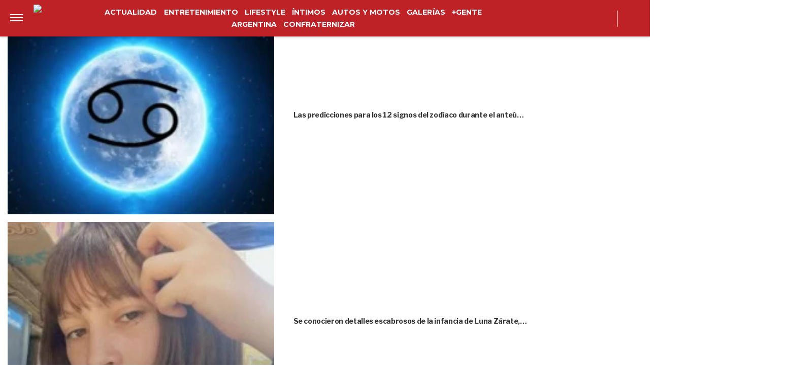

--- FILE ---
content_type: text/html; charset=UTF-8
request_url: https://www.revistagente.com/entretenimiento/camila-homs-hablo-por-primera-vez-de-tini-stoessel-y-sorprendio/
body_size: 27663
content:
<!DOCTYPE html>
<html lang="es">
	<head>
		<meta charset="UTF-8">
		<meta http-equiv="x-ua-compatible" content="ie=edge">
		<meta name="viewport" content="width=device-width, initial-scale=1.0">

		<link rel="preconnect" href="https://cdn.jsdelivr.net/"/>
		<link rel="dns-prefetch" href="https://cdn.jsdelivr.net/"/>

		<link rel="preconnect" href="https://www.googletagmanager.com/"/>
		<link rel="dns-prefetch" href="https://www.googletagmanager.com/"/>

		<link rel="preconnect" href="https://cdn.jwplayer.com/"/>
		<link rel="dns-prefetch" href="https://cdn.jwplayer.com/"/>

		<link rel="preconnect" href="https://ssl.p.jwpcdn.com/"/>
		<link rel="dns-prefetch" href="https://ssl.p.jwpcdn.com/"/>

		<!-- COMIENZO IMPLEMENTACION ADS EN HEAD -->
<script async src="https://securepubads.g.doubleclick.net/tag/js/gpt.js"></script>

    <meta name="backend-ads" content="enabled">
    <script async src="https://s1.adzonestatic.com/c/5_gente22.js"></script>

<STYLE>
    /* MOBILE */
    @media screen and (max-width:730px) {
        .ad-slot-top {
            height: 100px;
            min-height: 100px;
            min-width: 100%;
            display: inline-block;
            margin-top: 80px !important;
            margin-bottom: -10px !important;
            overflow: hidden;
        }

        .single .ad-slot-top {
            padding-bottom: 100px;
        }

        .paparazzi.single .ad-slot-top,
        .gente.single .ad-slot-top {
            margin-bottom: 10px !important;
        }

        .ad-slot-horizontal {
            width: 300px;
            height: 250px;
        }

        .ad-slot-big_horizontal {
            width: 300px;
            height: 600px;
            display: inline-block;
        }

        .ad-slot-inline {
            width: 300px;
            height: 250px;
            display: inline-block;
        }

        .ad-slot-box {
            width: 300px;
            height: 250px;
            display: inline-block;
        }

        .ad-slot-big_box {
            width: 300px;
            height: 600px;
            display: inline-block;
        }
        
        #box_1, #box_2, #box_3 {
            display: none;
        }

        .ad-slot-video_outstream {
            min-height:298px;
        }

    }

    .ad-slot-itt {
        height: 1px;
        width: 1px;
        display: none;
    }

    .ad-slot-zocalo {
        height: 1px;
        width: 1px;
        display: none;
    }

    .ad-slot-horizontal,
    .ad-slot-big_box,
    .ad-slot-box {
        min-width: 100%;
    }
        
    .ad-slot-top, #wide_1, article .ad_wide,
    .ad-slot-video_outstream, .ad-slot-horizontal, 
    .ad_teads, .ad-slot-big_box, .ad-slot-wide_big,
    .ad-slot-wide {
        position: relative;
        text-align: center;
        background: repeating-linear-gradient(45deg,hsla(0,0%,100%,.1),hsla(0,0%,100%,.1),hsla(0,0%,100%,.1),hsla(0,0%,100%,.1) 4px,rgba(0,0,0,.15) 6px);
        z-index: 1;
        justify-content: center;
        display: flex;
    }

    .ad-slot-top:before, #wide_1:before, article .ad_wide:before,
    .ad-slot-video_outstream:before, .ad-slot-horizontal:before, 
    .ad_teads:before, .ad-slot-big_box:before, .ad-slot-wide_big:before,
    .ad-slot-wide:before {
        content: "PUBLICIDAD";
        font-size: 11px;
        background:#ffffff;
        padding:5px 10px;
        font-family:Arial;
        z-index:-1;
        top:0;
        position:absolute;
        width:100px;
        font-weight: normal;
    }

    .ad-slot {
        font-weight: bold;
    }
    
    .ad_teads {
        min-height:300px;
    }
    
    /* DESKTOP */
    @media screen and (min-width:731px) {
        .ad-slot-top {
            display: none;
        }

        .ad-slot-horizontal {
            width: 728px;
            height: 90px;
        }

        .ad-slot-big_horizontal {
            width: 970px;
            height: 250px;
            display: inline-block;
        }

        .ad-slot-box {
            width: 300px;
            height: 250px;
            display: inline-block;
        }

        .ad-slot-big_box {
            width: 300px;
            height: 600px;
        }

        .ad-slot-inline {
            width: 728px;
            height: 90px;
            display: inline-block;
        }

        .ad-slot-video_outstream {
            min-height:414px;
        }
    }
</STYLE>
<!-- FIN IMPLEMENTACION ADS EN HEAD -->
			<!-- Google Tag Manager -->
			<script>(function(w,d,s,l,i){w[l]=w[l]||[];w[l].push({'gtm.start':
			new Date().getTime(),event:'gtm.js'});var f=d.getElementsByTagName(s)[0],
			j=d.createElement(s),dl=l!='dataLayer'?'&l='+l:'';j.async=true;j.src=
			'https://www.googletagmanager.com/gtm.js?id='+i+dl;f.parentNode.insertBefore(j,f);
			})(window,document,'script','dataLayer','GTM-NM9F5JW');</script>
			<!-- End Google Tag Manager -->
					
			<meta property="og:locale" content="es_ES" />
			<meta property="og:type" content="article" />
			<meta property="og:image" content="https://www.revistagente.com/wp-content/uploads/2022/06/GENTE-BLANCO-PORTADA-27.png" />
			<meta property="og:title" content="Camila Homs habl&oacute; por primera vez de Tini Stoessel y sorprendi&oacute;: &amp;quot;Su m&uacute;sica es re pegadiza&amp;quot;" />
			<meta property="og:description" content="Desde que se conoci&oacute; que Tini Stoessel comenz&oacute; un romance con Rodrigo de Paul, la ex del deportista, Camila Homs, siempre evit&oacute; hacer referencia al tema en los medios. Ante la consulta de los periodistas que la buscaban en los eventos, ella siempre elud&iacute;a el tema&hellip; aunque este jueves se conoci&oacute; una entrevista en donde [&amp;hellip;]" />
			<meta property="og:url" content="https://www.revistagente.com/entretenimiento/camila-homs-hablo-por-primera-vez-de-tini-stoessel-y-sorprendio/" />
			<meta property="og:site_name" content="GENTE Online" />
						<meta property="og:image:width" content="800" />
			<meta property="og:image:height" content="600" />
						<meta name="twitter:image" content="https://www.revistagente.com/wp-content/uploads/2022/06/GENTE-BLANCO-PORTADA-27.png">
			<meta name="twitter:title" content="Camila Homs habl&oacute; por primera vez de Tini Stoessel y sorprendi&oacute;">

			<meta property="thumbnail" content="https://www.revistagente.com/wp-content/uploads/2022/06/GENTE-BLANCO-PORTADA-27-620x464.png" />

			
		<meta name="description" content="La modelo valoró un aspecto de la artista…" />
		<meta name="keywords" content="" />

		<meta property="fb:app_id" content=""/>	
		<meta property="fb:pages" content="131644899497" />	

		<meta name="robots" content="index, follow, max-image-preview:large" />
		<meta name="googlebot" content="index, follow, max-snippet:-1, max-image-preview:large, max-video-preview:-1" />
		<meta name="bingbot" content="index, follow, max-snippet:-1, max-image-preview:large, max-video-preview:-1" />

		
		<link rel="preload" as="image" href="https://www.revistagente.com/wp-content/uploads/2022/06/GENTE-BLANCO-PORTADA-27-620x464.png.webp" fetchpriority="high">
		<link rel="dns-prefetch" href="//fonts.googleapis.com">
		<link rel="preconnect" href="https://fonts.gstatic.com/" crossorigin>

						
			<link href="https://fonts.googleapis.com/css2?family=Merriweather+Sans:wght@300;500;600;700&display=auto" rel="stylesheet">

		
		<link href="https://fonts.googleapis.com/css2?family=Roboto:wght@300;400;500&display=auto" rel="stylesheet">

		<!-- Fav Icons -->
		<link rel="shortcut icon" href="https://www.revistagente.com/favicon.ico">

		<link rel="apple-touch-icon" sizes="57x57" href="/wp-content/themes/atlantida/img/fav/gente/apple-icon-57x57.ico">
		<link rel="apple-touch-icon" sizes="60x60" href="/wp-content/themes/atlantida/img/fav/gente/apple-icon-60x60.ico">
		<link rel="apple-touch-icon" sizes="72x72" href="/wp-content/themes/atlantida/img/fav/gente/apple-icon-72x72.ico">
		<link rel="apple-touch-icon" sizes="76x76" href="/wp-content/themes/atlantida/img/fav/gente/apple-icon-76x76.ico">
		<link rel="apple-touch-icon" sizes="114x114" href="/wp-content/themes/atlantida/img/fav/gente/apple-icon-114x114.ico">
		<link rel="apple-touch-icon" sizes="120x120" href="/wp-content/themes/atlantida/img/fav/gente/apple-icon-120x120.ico">
		<link rel="apple-touch-icon" sizes="144x144" href="/wp-content/themes/atlantida/img/fav/gente/apple-icon-144x144.ico">
		<link rel="apple-touch-icon" sizes="152x152" href="/wp-content/themes/atlantida/img/fav/gente/apple-icon-152x152.ico">
		<link rel="apple-touch-icon" sizes="180x180" href="/wp-content/themes/atlantida/img/fav/gente/apple-icon-180x180.ico">
		<link rel="icon" type="image/x-icon" sizes="192x192"  href="/wp-content/themes/atlantida/img/fav/gente/android-icon-192x192.ico">
		<link rel="icon" type="image/x-icon" sizes="32x32" href="/wp-content/themes/atlantida/img/fav/gente/favicon-32x32.ico">
		<link rel="icon" type="image/x-icon" sizes="96x96" href="/wp-content/themes/atlantida/img/fav/gente/favicon-96x96.ico">
		<link rel="icon" type="image/x-icon" sizes="16x16" href="/wp-content/themes/atlantida/img/fav/gente/favicon-16x16.ico">
		<link rel="manifest" href="/wp-content/themes/atlantida/img/fav/gente/manifest.json">
		<meta name="msapplication-TileImage" content="/wp-content/themes/atlantida/img/fav/gente/ms-icon-144x144.ico">

		
			<link href="https://fonts.googleapis.com/css2?family=Libre+Franklin:wght@400;500;600;700&display=auto" rel="stylesheet">
			<link href="https://fonts.googleapis.com/css2?family=Montserrat:wght@300;500;600;700&display=auto" rel="stylesheet">

		
		<meta name="twitter:card" content="summary_large_image" />
		<meta name="twitter:creator" content="@genteonline" />
		<meta name="twitter:site" content="@genteonline" />

		<!-- Begin marfeel Tag -->
		<script type="text/javascript">
			function e(e){var t=!(arguments.length>1&&void 0!==arguments[1])||arguments[1],c=document.createElement("script");c.src=e,t?c.type="module":(c.async=!0,c.type="text/javascript",c.setAttribute("nomodule",""));var n=document.getElementsByTagName("script")[0];n.parentNode.insertBefore(c,n)}function t(t,c,n){var a,o,r;null!==(a=t.marfeel)&&void 0!==a||(t.marfeel={}),null!==(o=(r=t.marfeel).cmd)&&void 0!==o||(r.cmd=[]),t.marfeel.config=n,t.marfeel.config.accountId=c;var i="https://sdk.mrf.io/statics";e("".concat(i,"/marfeel-sdk.js?id=").concat(c),!0),e("".concat(i,"/marfeel-sdk.es5.js?id=").concat(c),!1)}!function(e,c){var n=arguments.length>2&&void 0!==arguments[2]?arguments[2]:{};t(e,c,n)}(window,2835,{} /*config*/);
		</script>
	
		<!-- Begin comScore Tag -->
		<script>
		  var _comscore = _comscore || [];
		  _comscore.push({ c1: "2", c2: "34209710" ,
				options: {
					enableFirstPartyCookie: true,
					bypassUserConsentRequirementFor1PCookie: true
				}});
		  (function() {
		    var s = document.createElement("script"), el = document.getElementsByTagName("script")[0]; s.async = true;
		    s.src = (document.location.protocol == "https:" ? "https://sb" : "http://b") + ".scorecardresearch.com/beacon.js";
		    el.parentNode.insertBefore(s, el);
		  })();
		</script>
		<noscript>
		  <img src="https://sb.scorecardresearch.com/p?c1=2&c2=34209710&cv=2.0&cj=1" />
		</noscript>
		<!-- End comScore Tag -->


		<meta name="google-site-verification" content="a6G-yXdR60Oi7YAWJ5WOuvERlWNzY8ra0N9jXAAR9oE" />

		
<script type="application/ld+json" class="saswp-schema-markup-output">
{"@context":"http:\/\/schema.org","@type":"NewsArticle","mainEntityOfPage":{"@type":"WebPage","@id":"https:\/\/www.revistagente.com\/entretenimiento\/camila-homs-hablo-por-primera-vez-de-tini-stoessel-y-sorprendio\/"},"url":"https:\/\/www.revistagente.com\/entretenimiento\/camila-homs-hablo-por-primera-vez-de-tini-stoessel-y-sorprendio\/","headline":"Camila Homs, ex de Rodrigo de Paul, habló por primera vez de Tini Stoessel y sorprendió","datePublished":"2022-06-16T15:43:52-03:00","dateModified":"2025-03-21T15:27:24-03:00","publisher":{"@type":"Organization","@id":"https:\/\/www.revistagente.com#organization","name":"GENTE Online","logo":{"@type":"ImageObject","url":"https:\/\/www.revistagente.com\/wp-content\/themes\/atlantida\/img\/gente\/logo_schema.jpg","width":600,"height":60}},"articleSection":"Entretenimiento","description":"Desde que se conoció que Tini Stoessel comenzó un romance con Rodrigo de Paul, la ex del deportista, Camila H&hellip;","author":{"@type":"Person","name":"Leandro Mazza","url":"https:\/\/www.revistagente.com\/author\/lmazza\/","image":{"@type":"ImageObject","url":"https:\/\/secure.gravatar.com\/avatar\/94324670e859aa6cdf24f18e87b444ae87d331c8fd8e8ed1af309c42ef59e2ec?s=96&d=mm&r=g","height":96,"width":96}},"commentCount":0,"image":{"@type":"ImageObject","url":"https:\/\/www.revistagente.com\/wp-content\/uploads\/2022\/06\/GENTE-BLANCO-PORTADA-27.png","width":150,"height":150}}</script>

<script type="application/ld+json"  class="saswp-schema-markup-output">
{"@context":"https:\/\/schema.org","@graph":[{"@context":"https:\/\/schema.org","@type":"SiteNavigationElement","@id":"https:\/\/www.revistagente.com\/#Menu Principal","name":"GENTE Online","url":"https:\/\/www.revistagente.com\/"},{"@context":"https:\/\/schema.org","@type":"SiteNavigationElement","@id":"https:\/\/www.revistagente.com\/actualidad\/","name":"Actualidad","url":"https:\/\/www.revistagente.com\/actualidad\/"},{"@context":"https:\/\/schema.org","@type":"SiteNavigationElement","@id":"https:\/\/www.revistagente.com\/entretenimiento\/","name":"Entretenimiento","url":"https:\/\/www.revistagente.com\/entretenimiento\/"},{"@context":"https:\/\/schema.org","@type":"SiteNavigationElement","@id":"https:\/\/www.revistagente.com\/lifestyle\/","name":"Lifestyle","url":"https:\/\/www.revistagente.com\/lifestyle\/"},{"@context":"https:\/\/schema.org","@type":"SiteNavigationElement","@id":"https:\/\/www.revistagente.com\/intimos\/","name":"Íntimos","url":"https:\/\/www.revistagente.com\/intimos\/"},{"@context":"https:\/\/schema.org","@type":"SiteNavigationElement","@id":"https:\/\/www.revistagente.com\/autos-y-motos","name":"Autos y Motos","url":"https:\/\/www.revistagente.com\/autos-y-motos"},{"@context":"https:\/\/schema.org","@type":"SiteNavigationElement","@id":"https:\/\/www.revistagente.com\/galerias\/","name":"Galerías","url":"https:\/\/www.revistagente.com\/galerias\/"},{"@context":"https:\/\/schema.org","@type":"SiteNavigationElement","@id":"https:\/\/www.revistagente.com\/mas-gente\/","name":"+Gente","url":"https:\/\/www.revistagente.com\/mas-gente\/"},{"@context":"https:\/\/schema.org","@type":"SiteNavigationElement","@id":"https:\/\/www.revistagente.comhttps:\/\/revistagente.com\/","name":"Argentina","url":"https:\/\/www.revistagente.comhttps:\/\/revistagente.com\/"},{"@context":"https:\/\/schema.org","@type":"SiteNavigationElement","@id":"https:\/\/www.revistagente.comhttps:\/\/www.revistagente.com\/confraternizar\/","name":"Confraternizar","url":"https:\/\/www.revistagente.comhttps:\/\/www.revistagente.com\/confraternizar\/"}]}	
</script>
<script type="application/ld+json" class="saswp-schema-markup-output">
{"@context":"https:\/\/schema.org","@type":"BreadcrumbList","@id":"https:\/\/www.revistagente.com\/#breadcrumb","itemListElement":[{"@type":"ListItem","position":1,"item":{"@id":"https:\/\/www.revistagente.com\/","name":"GENTE Online"}}]}	
</script>


		<title>Camila Homs, ex de Rodrigo de Paul, habló por primera vez de Tini Stoessel y sorprendió &#8211; GENTE Online</title>
<meta name='robots' content='max-image-preview:large' />
	<style>img:is([sizes="auto" i], [sizes^="auto," i]) { contain-intrinsic-size: 3000px 1500px }</style>
	<link rel="alternate" type="application/rss+xml" title="GENTE Online &raquo; Feed" href="https://www.revistagente.com/feed/" />
<link rel='stylesheet' id='wp-block-library-css' href='https://www.revistagente.com/wp-includes/css/dist/block-library/style.min.css?ver=6.8.3' media='all' />
<style id='classic-theme-styles-inline-css'>
/*! This file is auto-generated */
.wp-block-button__link{color:#fff;background-color:#32373c;border-radius:9999px;box-shadow:none;text-decoration:none;padding:calc(.667em + 2px) calc(1.333em + 2px);font-size:1.125em}.wp-block-file__button{background:#32373c;color:#fff;text-decoration:none}
</style>
<style id='global-styles-inline-css'>
:root{--wp--preset--aspect-ratio--square: 1;--wp--preset--aspect-ratio--4-3: 4/3;--wp--preset--aspect-ratio--3-4: 3/4;--wp--preset--aspect-ratio--3-2: 3/2;--wp--preset--aspect-ratio--2-3: 2/3;--wp--preset--aspect-ratio--16-9: 16/9;--wp--preset--aspect-ratio--9-16: 9/16;--wp--preset--color--black: #000000;--wp--preset--color--cyan-bluish-gray: #abb8c3;--wp--preset--color--white: #ffffff;--wp--preset--color--pale-pink: #f78da7;--wp--preset--color--vivid-red: #cf2e2e;--wp--preset--color--luminous-vivid-orange: #ff6900;--wp--preset--color--luminous-vivid-amber: #fcb900;--wp--preset--color--light-green-cyan: #7bdcb5;--wp--preset--color--vivid-green-cyan: #00d084;--wp--preset--color--pale-cyan-blue: #8ed1fc;--wp--preset--color--vivid-cyan-blue: #0693e3;--wp--preset--color--vivid-purple: #9b51e0;--wp--preset--gradient--vivid-cyan-blue-to-vivid-purple: linear-gradient(135deg,rgba(6,147,227,1) 0%,rgb(155,81,224) 100%);--wp--preset--gradient--light-green-cyan-to-vivid-green-cyan: linear-gradient(135deg,rgb(122,220,180) 0%,rgb(0,208,130) 100%);--wp--preset--gradient--luminous-vivid-amber-to-luminous-vivid-orange: linear-gradient(135deg,rgba(252,185,0,1) 0%,rgba(255,105,0,1) 100%);--wp--preset--gradient--luminous-vivid-orange-to-vivid-red: linear-gradient(135deg,rgba(255,105,0,1) 0%,rgb(207,46,46) 100%);--wp--preset--gradient--very-light-gray-to-cyan-bluish-gray: linear-gradient(135deg,rgb(238,238,238) 0%,rgb(169,184,195) 100%);--wp--preset--gradient--cool-to-warm-spectrum: linear-gradient(135deg,rgb(74,234,220) 0%,rgb(151,120,209) 20%,rgb(207,42,186) 40%,rgb(238,44,130) 60%,rgb(251,105,98) 80%,rgb(254,248,76) 100%);--wp--preset--gradient--blush-light-purple: linear-gradient(135deg,rgb(255,206,236) 0%,rgb(152,150,240) 100%);--wp--preset--gradient--blush-bordeaux: linear-gradient(135deg,rgb(254,205,165) 0%,rgb(254,45,45) 50%,rgb(107,0,62) 100%);--wp--preset--gradient--luminous-dusk: linear-gradient(135deg,rgb(255,203,112) 0%,rgb(199,81,192) 50%,rgb(65,88,208) 100%);--wp--preset--gradient--pale-ocean: linear-gradient(135deg,rgb(255,245,203) 0%,rgb(182,227,212) 50%,rgb(51,167,181) 100%);--wp--preset--gradient--electric-grass: linear-gradient(135deg,rgb(202,248,128) 0%,rgb(113,206,126) 100%);--wp--preset--gradient--midnight: linear-gradient(135deg,rgb(2,3,129) 0%,rgb(40,116,252) 100%);--wp--preset--font-size--small: 13px;--wp--preset--font-size--medium: 20px;--wp--preset--font-size--large: 36px;--wp--preset--font-size--x-large: 42px;--wp--preset--spacing--20: 0.44rem;--wp--preset--spacing--30: 0.67rem;--wp--preset--spacing--40: 1rem;--wp--preset--spacing--50: 1.5rem;--wp--preset--spacing--60: 2.25rem;--wp--preset--spacing--70: 3.38rem;--wp--preset--spacing--80: 5.06rem;--wp--preset--shadow--natural: 6px 6px 9px rgba(0, 0, 0, 0.2);--wp--preset--shadow--deep: 12px 12px 50px rgba(0, 0, 0, 0.4);--wp--preset--shadow--sharp: 6px 6px 0px rgba(0, 0, 0, 0.2);--wp--preset--shadow--outlined: 6px 6px 0px -3px rgba(255, 255, 255, 1), 6px 6px rgba(0, 0, 0, 1);--wp--preset--shadow--crisp: 6px 6px 0px rgba(0, 0, 0, 1);}:where(.is-layout-flex){gap: 0.5em;}:where(.is-layout-grid){gap: 0.5em;}body .is-layout-flex{display: flex;}.is-layout-flex{flex-wrap: wrap;align-items: center;}.is-layout-flex > :is(*, div){margin: 0;}body .is-layout-grid{display: grid;}.is-layout-grid > :is(*, div){margin: 0;}:where(.wp-block-columns.is-layout-flex){gap: 2em;}:where(.wp-block-columns.is-layout-grid){gap: 2em;}:where(.wp-block-post-template.is-layout-flex){gap: 1.25em;}:where(.wp-block-post-template.is-layout-grid){gap: 1.25em;}.has-black-color{color: var(--wp--preset--color--black) !important;}.has-cyan-bluish-gray-color{color: var(--wp--preset--color--cyan-bluish-gray) !important;}.has-white-color{color: var(--wp--preset--color--white) !important;}.has-pale-pink-color{color: var(--wp--preset--color--pale-pink) !important;}.has-vivid-red-color{color: var(--wp--preset--color--vivid-red) !important;}.has-luminous-vivid-orange-color{color: var(--wp--preset--color--luminous-vivid-orange) !important;}.has-luminous-vivid-amber-color{color: var(--wp--preset--color--luminous-vivid-amber) !important;}.has-light-green-cyan-color{color: var(--wp--preset--color--light-green-cyan) !important;}.has-vivid-green-cyan-color{color: var(--wp--preset--color--vivid-green-cyan) !important;}.has-pale-cyan-blue-color{color: var(--wp--preset--color--pale-cyan-blue) !important;}.has-vivid-cyan-blue-color{color: var(--wp--preset--color--vivid-cyan-blue) !important;}.has-vivid-purple-color{color: var(--wp--preset--color--vivid-purple) !important;}.has-black-background-color{background-color: var(--wp--preset--color--black) !important;}.has-cyan-bluish-gray-background-color{background-color: var(--wp--preset--color--cyan-bluish-gray) !important;}.has-white-background-color{background-color: var(--wp--preset--color--white) !important;}.has-pale-pink-background-color{background-color: var(--wp--preset--color--pale-pink) !important;}.has-vivid-red-background-color{background-color: var(--wp--preset--color--vivid-red) !important;}.has-luminous-vivid-orange-background-color{background-color: var(--wp--preset--color--luminous-vivid-orange) !important;}.has-luminous-vivid-amber-background-color{background-color: var(--wp--preset--color--luminous-vivid-amber) !important;}.has-light-green-cyan-background-color{background-color: var(--wp--preset--color--light-green-cyan) !important;}.has-vivid-green-cyan-background-color{background-color: var(--wp--preset--color--vivid-green-cyan) !important;}.has-pale-cyan-blue-background-color{background-color: var(--wp--preset--color--pale-cyan-blue) !important;}.has-vivid-cyan-blue-background-color{background-color: var(--wp--preset--color--vivid-cyan-blue) !important;}.has-vivid-purple-background-color{background-color: var(--wp--preset--color--vivid-purple) !important;}.has-black-border-color{border-color: var(--wp--preset--color--black) !important;}.has-cyan-bluish-gray-border-color{border-color: var(--wp--preset--color--cyan-bluish-gray) !important;}.has-white-border-color{border-color: var(--wp--preset--color--white) !important;}.has-pale-pink-border-color{border-color: var(--wp--preset--color--pale-pink) !important;}.has-vivid-red-border-color{border-color: var(--wp--preset--color--vivid-red) !important;}.has-luminous-vivid-orange-border-color{border-color: var(--wp--preset--color--luminous-vivid-orange) !important;}.has-luminous-vivid-amber-border-color{border-color: var(--wp--preset--color--luminous-vivid-amber) !important;}.has-light-green-cyan-border-color{border-color: var(--wp--preset--color--light-green-cyan) !important;}.has-vivid-green-cyan-border-color{border-color: var(--wp--preset--color--vivid-green-cyan) !important;}.has-pale-cyan-blue-border-color{border-color: var(--wp--preset--color--pale-cyan-blue) !important;}.has-vivid-cyan-blue-border-color{border-color: var(--wp--preset--color--vivid-cyan-blue) !important;}.has-vivid-purple-border-color{border-color: var(--wp--preset--color--vivid-purple) !important;}.has-vivid-cyan-blue-to-vivid-purple-gradient-background{background: var(--wp--preset--gradient--vivid-cyan-blue-to-vivid-purple) !important;}.has-light-green-cyan-to-vivid-green-cyan-gradient-background{background: var(--wp--preset--gradient--light-green-cyan-to-vivid-green-cyan) !important;}.has-luminous-vivid-amber-to-luminous-vivid-orange-gradient-background{background: var(--wp--preset--gradient--luminous-vivid-amber-to-luminous-vivid-orange) !important;}.has-luminous-vivid-orange-to-vivid-red-gradient-background{background: var(--wp--preset--gradient--luminous-vivid-orange-to-vivid-red) !important;}.has-very-light-gray-to-cyan-bluish-gray-gradient-background{background: var(--wp--preset--gradient--very-light-gray-to-cyan-bluish-gray) !important;}.has-cool-to-warm-spectrum-gradient-background{background: var(--wp--preset--gradient--cool-to-warm-spectrum) !important;}.has-blush-light-purple-gradient-background{background: var(--wp--preset--gradient--blush-light-purple) !important;}.has-blush-bordeaux-gradient-background{background: var(--wp--preset--gradient--blush-bordeaux) !important;}.has-luminous-dusk-gradient-background{background: var(--wp--preset--gradient--luminous-dusk) !important;}.has-pale-ocean-gradient-background{background: var(--wp--preset--gradient--pale-ocean) !important;}.has-electric-grass-gradient-background{background: var(--wp--preset--gradient--electric-grass) !important;}.has-midnight-gradient-background{background: var(--wp--preset--gradient--midnight) !important;}.has-small-font-size{font-size: var(--wp--preset--font-size--small) !important;}.has-medium-font-size{font-size: var(--wp--preset--font-size--medium) !important;}.has-large-font-size{font-size: var(--wp--preset--font-size--large) !important;}.has-x-large-font-size{font-size: var(--wp--preset--font-size--x-large) !important;}
:where(.wp-block-post-template.is-layout-flex){gap: 1.25em;}:where(.wp-block-post-template.is-layout-grid){gap: 1.25em;}
:where(.wp-block-columns.is-layout-flex){gap: 2em;}:where(.wp-block-columns.is-layout-grid){gap: 2em;}
:root :where(.wp-block-pullquote){font-size: 1.5em;line-height: 1.6;}
</style>
<link rel="https://api.w.org/" href="https://www.revistagente.com/wp-json/" /><link rel="alternate" title="JSON" type="application/json" href="https://www.revistagente.com/wp-json/wp/v2/posts/359323" /><link rel="EditURI" type="application/rsd+xml" title="RSD" href="https://www.revistagente.com/xmlrpc.php?rsd" />
<link rel='shortlink' href='https://www.revistagente.com/?p=359323' />
<link rel="canonical" href="https://www.revistagente.com/entretenimiento/camila-homs-hablo-por-primera-vez-de-tini-stoessel-y-sorprendio/" />
<style>.recentcomments a{display:inline !important;padding:0 !important;margin:0 !important;}</style>
		<style>
			*,::after,::before{box-sizing:border-box}ol,ul{padding:0}blockquote,body,dd,dl,figcaption,figure,h1,h2,h3,h4,li,ol,p,ul{margin:0}body{min-height:100vh;scroll-behavior:smooth;text-rendering:optimizeSpeed;line-height:1.5}ol,ul{list-style:none}a:not([class]){text-decoration-skip-ink:auto}img{max-width:100%;display:block}article>*+*{margin-top:1em}button,input,select,textarea{font:inherit}@media (prefers-reduced-motion:reduce){*{animation-duration:0s!important;animation-iteration-count:1!important;transition-duration:0s!important;scroll-behavior:auto!important}}html.ios{position:fixed;height:100%;overflow:hidden}html.ios body{width:100vw;height:100vh;overflow-y:scroll;overflow-x:hidden;-webkit-overflow-scrolling:touch}.admin-bar .header{top:0}@media (min-width:992px){.admin-bar .header{top:32px}}@media only screen and (min-device-width:768px) and (max-device-width:1024px) and (orientation:portrait){.admin-bar .header{top:32px}}@media only screen and (min-device-width:768px) and (max-device-width:1024px) and (orientation:portrait){.admin-bar .header{top:45px}}body{background:#fff;color:#000}body.body_submenu_active{background-color:#818181}body.logged-in{padding-top:46px}@media (min-width:992px){body.logged-in{padding-top:32px}}@media only screen and (min-device-width:768px) and (max-device-width:1024px) and (orientation:portrait){body.logged-in{padding-top:32px}}html.no-scroll{overflow:hidden}html.no-scroll body{overflow:hidden}*{font-family:"Libre Franklin",sans-serif}a{text-decoration:none;user-select:none;color:#be2227}a:hover{text-decoration:underline}p{color:#000}p a{color:#000;text-decoration:underline}input:focus,textarea:focus{outline:0}.contenedor_sitio{width:100%;margin:0 auto}.contenedor_sitio main{width:100%;max-width:1140px;margin:0 auto;overflow:hidden;padding:70px 15px}@media (min-width:1160px){.contenedor_sitio main{padding:70px 0;overflow:visible}}.paparazzi.home .contenedor_sitio main{padding:20px 15px 70px}@media (min-width:1160px){.paparazzi.home .contenedor_sitio main{padding:20px 0 70px}}.paparazzi.home .contenido>.tags.tags--estiloPlain{padding-bottom:20px}@media (min-width:992px){.home.catastrofe_activo .header .header--container--menu{display:none}}@media only screen and (min-device-width:768px) and (max-device-width:1024px) and (orientation:portrait){.home.catastrofe_activo .header .header--container--menu{display:none}}.home.catastrofe_activo .header--container--menu nav{display:none}.home.catastrofe_activo .contenedor_sitio main{padding-top:5px}@media (min-width:992px){.home.catastrofe_activo .contenedor_sitio .contenedor--catastrofe--relacionadas{display:block;float:left;position:relative;left:50%;transform:translateX(-50%);padding:0;margin-bottom:5px;margin-top:0}}@media only screen and (min-device-width:768px) and (max-device-width:1024px) and (orientation:portrait){.home.catastrofe_activo .contenedor_sitio .contenedor--catastrofe--relacionadas{display:block;float:left;position:relative;left:50%;transform:translateX(-50%);padding:0;margin-bottom:5px;margin-top:0}}.home.catastrofe_activo .contenedor_sitio .contenedor--catastrofe--relacionadas .listado_noticias.listado_noticias--catastrofe--relacionadas{margin-top:-50px}@media (min-width:992px){.home.catastrofe_activo .contenedor_sitio .contenedor--catastrofe--relacionadas .listado_noticias.listado_noticias--catastrofe--relacionadas{margin-top:0}}@media only screen and (min-device-width:768px) and (max-device-width:1024px) and (orientation:portrait){.home.catastrofe_activo .contenedor_sitio .contenedor--catastrofe--relacionadas .listado_noticias.listado_noticias--catastrofe--relacionadas{margin-top:0}}.single .contenedor_sitio main{padding-top:15px}.contenedor{width:100%;max-width:1140px;margin:0 auto;padding:15px}@media only screen and (min-device-width:768px) and (max-device-width:1024px) and (orientation:portrait){.contenedor{max-width:738px}}@media only screen and (min-device-width:768px) and (max-device-width:1024px) and (orientation:landscape){.contenedor{max-width:996px}}.contenedor-fluid{width:100%;max-width:100%;margin:0 auto;padding:15px 0 15px 0}.hidden{display:none!important;opacity:0!important;width:0!important;height:0!important;visibility:hidden!important}@media only screen and (min-device-width:768px) and (max-device-width:1024px) and (orientation:portrait){#wpadminbar+.ultimo_momento{margin-top:14px}}.ultimo_momento{display:block;background-color:#000;color:#fff;padding:15px}.ultimo_momento:hover{text-decoration:none}.ultimo_momento:hover h2{text-decoration:underline}.ultimo_momento:hover p{text-decoration:underline}@media (min-width:992px){.ultimo_momento{display:grid;grid-template-columns:auto 1fr;align-items:center}}@media only screen and (min-device-width:768px) and (max-device-width:1024px) and (orientation:portrait){.ultimo_momento{display:grid;grid-template-columns:auto 1fr;align-items:center}}.ultimo_momento h2{color:#ff7100;text-transform:uppercase;font-size:1rem;font-family:Roboto,sans-serif;font-weight:700;font-stretch:normal;font-style:normal;line-height:normal;letter-spacing:.02px;color:#ff7000;padding-bottom:5px}@media (min-width:992px){.ultimo_momento h2{display:inline-block;padding-bottom:0}}@media only screen and (min-device-width:768px) and (max-device-width:1024px) and (orientation:portrait){.ultimo_momento h2{display:inline-block;padding-bottom:0}}.ultimo_momento p{color:#fff;font-size:1rem;font-weight:700;font-stretch:condensed;font-style:normal;line-height:normal;letter-spacing:.02px;color:#fff}@media (min-width:992px){.ultimo_momento p{display:inline-block;margin-left:15px}}@media only screen and (min-device-width:768px) and (max-device-width:1024px) and (orientation:portrait){.ultimo_momento p{display:inline-block;margin-left:15px}}.ultimo_momento.sin_link{text-decoration:none}.ultimo_momento.sin_link:hover{text-decoration:none}.ultimo_momento.sin_link:hover *{text-decoration:none}@media (min-width:992px){.home .header--container--menu{display:block;padding:80px 15px 15px 20px;display:grid;width:100%;background-color:#be2227}.home .menu_mobile.open{top:69px}.home .contenido{padding-top:15px}.categoria .header .showmenu_btn,.category .header .showmenu_btn{padding-top:2px;align-items:center;display:flex}.categoria .header .showmenu_btn>a,.category .header .showmenu_btn>a{margin-top:-10px}.categoria .header .showmenu_btn .logo_chico,.category .header .showmenu_btn .logo_chico{display:inline-block;padding-left:10px}}@media only screen and (min-device-width:768px) and (max-device-width:1024px) and (orientation:portrait){.home .header--container--menu{display:block;padding:80px 15px 15px 20px;display:grid;width:100%;background-color:#be2227}.home .menu_mobile.open{top:69px}.home .contenido{padding-top:15px}.categoria .header .showmenu_btn,.category .header .showmenu_btn{padding-top:2px;align-items:center;display:flex}.categoria .header .showmenu_btn>a,.category .header .showmenu_btn>a{margin-top:-10px}.categoria .header .showmenu_btn .logo_chico,.category .header .showmenu_btn .logo_chico{display:inline-block;padding-left:10px}}.header{z-index:999;position:sticky;top:0;width:100%}@media (min-width:992px){.header.buscador_abierto .header--container--buscador_form{display:block;right:0;width:300px;padding:20px}.header.buscador_abierto .header--container--buscador_form .buscador_form_cerrar{opacity:1;pointer-events:auto;background-color:#be2227}.header.buscador_abierto .header--container--buscador_form input{width:100%;display:block}}@media only screen and (min-device-width:768px) and (max-device-width:1024px) and (orientation:portrait){.header.buscador_abierto .header--container--buscador_form{display:block;right:0;width:300px;padding:20px}.header.buscador_abierto .header--container--buscador_form .buscador_form_cerrar{opacity:1;pointer-events:auto;background-color:#be2227}.header.buscador_abierto .header--container--buscador_form input{width:100%;display:block}}.header--container{padding:4px 15px 0 20px;display:grid;grid-template-columns:20px 1fr;width:100%;background-color:#be2227;height:59px;box-shadow:0 8px 16px 0 rgba(228,0,0,.3);position:absolute;z-index:999}@media (min-width:992px){.header--container{height:72px;grid-template-columns:280px 1fr 250px;grid-template-rows:72px 72px}}@media only screen and (min-device-width:768px) and (max-device-width:1024px) and (orientation:portrait){.header--container{height:72px;grid-template-columns:280px 1fr 250px;grid-template-rows:72px 72px}}.header--container--buscador_form{display:none}@media (min-width:992px){.header--container--buscador_form{display:block;background-color:#333;color:#fff;position:absolute;right:0;height:72px;padding:20px 0;width:0;transition:width .3s ease}.header--container--buscador_form input{background-color:transparent;color:#fff;border:0;font-size:1.5rem;margin-top:-3px;display:none;width:0;transition:width .3s ease}.header--container--buscador_form .buscador_form_cerrar{float:left;text-indent:-9999px;width:35px;height:45px;background:transparent url(/wp-content/themes/atlantida/img/cerrar.svg) no-repeat scroll center center;background-size:25px 25px;padding:0;margin-top:-6px;margin-left:-70px;opacity:0;pointer-events:none;transition:opacity .3s ease;width:50px;height:60px;margin-top:-13px}}@media only screen and (min-device-width:768px) and (max-device-width:1024px) and (orientation:portrait){.header--container--buscador_form{display:block;background-color:#333;color:#fff;position:absolute;right:0;height:72px;padding:20px 0;width:0;transition:width .3s ease}.header--container--buscador_form input{background-color:transparent;color:#fff;border:0;font-size:1.5rem;margin-top:-3px;display:none;width:0;transition:width .3s ease}.header--container--buscador_form .buscador_form_cerrar{float:left;text-indent:-9999px;width:35px;height:45px;background:transparent url(/wp-content/themes/atlantida/img/cerrar.svg) no-repeat scroll center center;background-size:25px 25px;padding:0;margin-top:-6px;margin-left:-70px;opacity:0;pointer-events:none;transition:opacity .3s ease;width:50px;height:60px;margin-top:-13px}}.header--container--menu{display:none;grid-column:1/span 3}.header--container--menu nav{padding-top:11px}.header--container--menu nav ul{text-align:center}.header--container--menu nav ul li{display:inline-block}.header--container--menu nav ul li.nav_portada_link{display:none}.header--container--menu nav ul li a{color:#fff;padding:3px 20px;font-family:Roboto,sans-serif;font-size:1rem;font-weight:500;font-stretch:normal;font-style:normal;line-height:normal;letter-spacing:.02px;text-align:center;text-transform:uppercase;color:#fff}@media only screen and (min-device-width:768px) and (max-device-width:1024px) and (orientation:portrait){.header--container--menu nav ul li a{font-size:.938rem;padding:3px 10px}}.header .showmenu_btn{padding-top:17px}@media (min-width:992px){.header .showmenu_btn{padding-top:21px}}@media only screen and (min-device-width:768px) and (max-device-width:1024px) and (orientation:portrait){.header .showmenu_btn{padding-top:21px}}.header .showmenu_btn a{display:inline-block;cursor:pointer}.header .showmenu_btn .bar1,.header .showmenu_btn .bar2,.header .showmenu_btn .bar3{width:20px;height:2px;background-color:#fff;margin:3px 0;transition:.2s}@media (min-width:992px){.header .showmenu_btn .bar1,.header .showmenu_btn .bar2,.header .showmenu_btn .bar3{width:25px;margin:4px 0}}@media only screen and (min-device-width:768px) and (max-device-width:1024px) and (orientation:portrait){.header .showmenu_btn .bar1,.header .showmenu_btn .bar2,.header .showmenu_btn .bar3{width:25px;margin:4px 0}}.header .showmenu_btn.open .bar1{transform:rotate(-45deg) translate(-8px,6px);transform-origin:6px -1px;height:3px}@media (min-width:992px){.header .showmenu_btn.open .bar1{transform-origin:8px -.6px}}@media only screen and (min-device-width:768px) and (max-device-width:1024px) and (orientation:portrait){.header .showmenu_btn.open .bar1{transform-origin:8px -.6px}}.header .showmenu_btn.open .bar2{opacity:0}.header .showmenu_btn.open .bar3{transform:rotate(45deg) translate(-9px,-8px);transform-origin:1px 5px;height:3px}@media (min-width:992px){.header .showmenu_btn.open .bar3{transform-origin:6px 4px}}@media only screen and (min-device-width:768px) and (max-device-width:1024px) and (orientation:portrait){.header .showmenu_btn.open .bar3{transform-origin:6px 4px}}.header .showmenu_btn .logo_chico{display:none}.header .showmenu_btn .logo_chico a img{max-width:110px}.header .logo{margin:0 auto;max-width:160px;transform:translateX(-20px)}@media (min-width:992px){.header .logo{max-width:none}}@media only screen and (min-device-width:768px) and (max-device-width:1024px) and (orientation:portrait){.header .logo{max-width:none}}@media (min-width:992px){.header .logo a img{min-width:207px}}@media only screen and (min-device-width:768px) and (max-device-width:1024px) and (orientation:portrait){.header .logo a img{min-width:207px}}.header .header--container--redes{display:none}@media (min-width:992px){.header .header--container--redes{display:flex;padding-top:12px;justify-content:flex-end}}@media only screen and (min-device-width:768px) and (max-device-width:1024px) and (orientation:portrait){.header .header--container--redes{display:flex;padding-top:12px;justify-content:flex-end}}@media (min-width:992px){.header .header--container--redes li{float:left}.header .header--container--redes li.buscar span{float:left;background-color:#fff;opacity:.5;width:2px;margin:0 13px 0 5px;padding:0}.header .header--container--redes li.buscar .icono_buscar{float:left;text-indent:-9999px;width:35px;height:45px;background:transparent url(/wp-content/themes/atlantida/img/buscar_blanco.svg) no-repeat scroll center center;background-size:25px 25px;padding:0;margin-top:-7px}.header .header--container--redes li a{float:left;font-size:0}}@media only screen and (min-device-width:768px) and (max-device-width:1024px) and (orientation:portrait){.header .header--container--redes li{float:left}.header .header--container--redes li.buscar span{float:left;background-color:#fff;opacity:.5;width:2px;margin:0 13px 0 5px;padding:0}.header .header--container--redes li.buscar .icono_buscar{float:left;text-indent:-9999px;width:35px;height:45px;background:transparent url(/wp-content/themes/atlantida/img/buscar_blanco.svg) no-repeat scroll center center;background-size:25px 25px;padding:0;margin-top:-7px}.header .header--container--redes li a{float:left;font-size:0}}.header .titulo_seccion{display:none}.header .menu_mobile_cover{width:100%;height:100vh;background-color:rgba(0,0,0,.5);z-index:5;display:none;position:absolute;pointer-events:none}.header .menu_mobile_cover.open{display:block}.header .menu_mobile{z-index:10;position:absolute;height:calc(100vh - 60px);left:-100vw;transition:.4s left ease;background-color:#fff;width:90%;max-width:300px;padding:30px 20px;top:59px;overflow-y:auto}.header .menu_mobile.open{left:0}@media (min-width:992px){.header .menu_mobile .buscador{display:none}}@media only screen and (min-device-width:768px) and (max-device-width:1024px) and (orientation:portrait){.header .menu_mobile .buscador{display:none}}.header .menu_mobile .buscador input{color:#000;padding-left:30px;font-size:.814rem;border:0;border-radius:5px;width:100%;padding:12px 10px 12px 40px;background:#efefef url(/wp-content/themes/atlantida/img/buscar.svg) no-repeat scroll 10px 12px;background-size:18px 18px;font-family:Roboto,sans-serif}.header .menu_mobile nav{padding:20px 0 10px}@media (min-width:992px){.header .menu_mobile nav{padding-top:0}}@media only screen and (min-device-width:768px) and (max-device-width:1024px) and (orientation:portrait){.header .menu_mobile nav{padding-top:0}}.header .menu_mobile nav ul li{line-height:2.4rem}.header .menu_mobile nav ul li.current-menu-item a{color:#be2227;font-weight:600}.header .menu_mobile nav ul li.current-menu-item:before{content:" ";width:2px;height:25px;background-color:#be2227;display:inline-block;margin-left:-20px;margin-right:18px;box-shadow:0 0 9px 4px rgba(228,0,0,.3);transform:translate(0,6px)}.header .menu_mobile nav ul li a{font-family:Roboto,sans-serif;font-size:1.125rem;font-weight:400;font-stretch:normal;font-style:normal;line-height:1.33;letter-spacing:.36px;color:#5d6c76;text-transform:uppercase}.header .menu_mobile nav ul li a:hover{color:red}.header .menu_mobile .seguinos{font-size:1.25rem;color:#000}.header .menu_mobile .seguinos:before{height:20px;margin-left:-20px;width:calc(100% + 40px);border-top:1px #d8d8d8 solid;display:block;content:" "}body.menu_abierto{overflow:hidden}body.home .header--container{box-shadow:0 8px 16px 0 rgba(228,0,0,.3)}@media (min-width:992px){body.home .header--container{box-shadow:none}}@media only screen and (min-device-width:768px) and (max-device-width:1024px) and (orientation:portrait){body.home .header--container{box-shadow:none}}body.home.scrolled .header--container{box-shadow:0 8px 16px 0 rgba(228,0,0,.3)}body.paparazzi .wp-block-gallery.galeria_destacada{max-height:545px}body.paparazzi .wp-block-gallery.galeria_destacada .blocks-gallery-grid .blocks-gallery-item{padding-top:0;padding-bottom:0;margin-bottom:0}@media (min-width:992px){body.paparazzi .wp-block-gallery.galeria_destacada .blocks-gallery-grid .blocks-gallery-item{padding-top:15px}}@media only screen and (min-device-width:768px) and (max-device-width:1024px) and (orientation:portrait){body.paparazzi .wp-block-gallery.galeria_destacada .blocks-gallery-grid .blocks-gallery-item{padding-top:15px}}@media (min-width:992px){body.paparazzi .wp-block-gallery.galeria_destacada{max-height:545px}}@media only screen and (min-device-width:768px) and (max-device-width:1024px) and (orientation:portrait){body.paparazzi .wp-block-gallery.galeria_destacada{max-height:545px}}input:-webkit-autofill,input:-webkit-autofill:active,input:-webkit-autofill:focus,input:-webkit-autofill:hover{transition-delay:9999s;transition-property:background-color,color}.header .menu_mobile .seguinos ul,.redes{padding-top:15px}.header .menu_mobile .seguinos ul li,.redes li{line-height:2rem;padding:5px 0}.header .menu_mobile .seguinos ul li a,.redes li a{color:#818181;font-family:Roboto,sans-serif;font-size:.938rem;padding:5px 5px 5px 40px;background:transparent url(/wp-content/themes/atlantida/img/instagram.svg) no-repeat scroll 5px 3px;background-size:24px}.header .menu_mobile .seguinos ul li a.seguinos--facebook,.redes li a.seguinos--facebook{background-image:url(/wp-content/themes/atlantida/img/facebook.svg)}.header .menu_mobile .seguinos ul li a.seguinos--twitter,.redes li a.seguinos--twitter{background-image:url(/wp-content/themes/atlantida/img/twitter.svg)}.header .menu_mobile .seguinos ul li a.seguinos--tiktok{background-image:url(/wp-content/themes/atlantida/img/tiktok_rojo.svg)}.redes li a.seguinos--tiktok{background-image:url(/wp-content/themes/atlantida/img/tiktok_blanco.svg)}.header .menu_mobile .seguinos ul li a.seguinos--youtube,.redes li a.seguinos--youtube{background-image:url(/wp-content/themes/atlantida/img/youtube.svg)}.redes.redes--blanco li a:hover{opacity:.8}.redes.redes--blanco li a.seguinos--instagram{background:transparent url(/wp-content/themes/atlantida/img/instagram_blanco.svg) no-repeat scroll 5px 3px;background-size:25px}.redes.redes--blanco li a.seguinos--facebook{background:transparent url(/wp-content/themes/atlantida/img/facebook_blanco.svg) no-repeat scroll 5px 3px;background-size:25px}.redes.redes--blanco li a.seguinos--twitter{background:transparent url(/wp-content/themes/atlantida/img/twitter_blanco.svg) no-repeat scroll 5px 3px;background-size:25px}.redes.redes--blanco li a.seguinos--youtube{background:transparent url(/wp-content/themes/atlantida/img/youtube_blanco.svg) no-repeat scroll 5px 3px;background-size:25px}#wpadminbar #wp-admin-bar-wp-logo .ab-icon:before{background:url(/wp-content/themes/atlantida/img/favicon-dosunos.png) 0 0 no-repeat;background-size:cover;color:transparent;filter:grayscale(1)}#wpadminbar #wp-admin-bar-wp-logo .ab-sub-wrapper{display:none}.tags{width:100%;display:block;float:left}@media (min-width:992px){.tags{justify-content:center}}@media only screen and (min-device-width:768px) and (max-device-width:1024px) and (orientation:portrait){.tags{justify-content:center}}.tags li{float:left;line-height:3.2rem;margin-right:20px;margin-bottom:10px}@media (min-width:992px){.tags li{margin-bottom:0}}@media only screen and (min-device-width:768px) and (max-device-width:1024px) and (orientation:portrait){.tags li{margin-bottom:0}}.tags li a{border:1px #333 solid;border-radius:5px;padding:10px 20px;font-family:Roboto,sans-serif;font-size:.88rem;text-transform:uppercase;color:#5d6c76;font-weight:700;white-space:nowrap;display:table-cell;vertical-align:middle;line-height:2.43;padding:2px 20px 0 20px;max-width:80vw;word-break:unset;white-space:nowrap;overflow:hidden;text-overflow:ellipsis}@media (min-width:992px){.tags li a:hover{background-color:#f5f5f5;text-decoration:none}}@media only screen and (min-device-width:768px) and (max-device-width:1024px) and (orientation:portrait){.tags li a:hover{background-color:#f5f5f5;text-decoration:none}}.tags--estiloPlain{padding-top:7.5px;float:none;padding-bottom:7.5px;width:100%;margin-bottom:0;overflow:hidden;display:flex;overflow-x:auto;scroll-snap-type:x mandatory;scroll-behavior:smooth;-webkit-overflow-scrolling:touch;list-style-type:none!important}@media (min-width:992px){.tags--estiloPlain{scroll-snap-type:unset;flex-wrap:wrap}}@media only screen and (min-device-width:768px) and (max-device-width:1024px) and (orientation:portrait){.tags--estiloPlain{scroll-snap-type:unset;flex-wrap:wrap}}.tags--estiloPlain::-webkit-scrollbar{width:0!important;height:0!important}.tags--estiloPlain::-webkit-scrollbar-thumb{background:#000;border-radius:10px}.tags--estiloPlain::-webkit-scrollbar-track{background:0 0}.tags--estiloPlain li{border-radius:49.5px;box-shadow:0 2px 8px 0 rgba(0,0,0,.15);background-color:#fff;line-height:2.5rem;margin-bottom:15px;flex:0 0 auto;padding-left:0;padding-top:0;margin:0 7.5px;display:block;flex-shrink:0;width:auto;height:auto;justify-content:center}@media (min-width:992px){.tags--estiloPlain li{margin:0 7.5px 10px 0}}@media only screen and (min-device-width:768px) and (max-device-width:1024px) and (orientation:portrait){.tags--estiloPlain li{margin:0 7.5px 10px 0}}.tags--estiloPlain li:hover{background-color:#f5f5f5}.tags--estiloPlain li a{border:0;font-size:.88rem;font-weight:700;font-stretch:condensed;font-style:normal;line-height:2.43;letter-spacing:-.44px;color:#000;text-transform:none}.listado_noticias{float:left;width:100%}.listado_noticias>h2{text-transform:uppercase;margin:10px 0;float:left}.listado_noticias ul{float:left;border-radius:8px;box-shadow:0 4px 8px 0 rgba(0,0,0,.2);margin-bottom:30px}.listado_noticias ul li{float:left;width:calc(100% - 15px);padding-top:7.5px;padding-left:15px;margin-bottom:7.5px;--itop:0;--ileft:0}.listado_noticias ul li.mostrar_icono_video{position:relative}.listado_noticias ul li.mostrar_icono_video:after{content:" ";padding:50px;background:transparent url(/wp-content/themes/atlantida/img/play.png) no-repeat scroll 0 0;background-size:100px;position:absolute;pointer-events:none;left:calc((60%-100px)/ 2);top:14%;top:var(--itop);left:var(--ileft);width:50px;height:50px}@media (max-width:970px){.listado_noticias ul li.mostrar_icono_video:after{left:calc((100% - 100px)/ 2);top:calc((80% - 100px)/ 2);top:var(--itop);left:var(--ileft)}}@media (max-width:480px){.listado_noticias ul li.mostrar_icono_video:after{left:calc((100% - 100px)/ 2);top:calc(100vw / 6);top:var(--itop);left:var(--ileft)}}.listado_noticias ul li.mostrar_icono_video.mostrar_icono_video--chico:after{background-size:50px;padding:25px;width:25px;height:25px}.listado_noticias ul li a{display:flex;align-items:center}@media (min-width:992px){.listado_noticias ul li a:hover{text-decoration:underline;text-decoration-color:#000}.listado_noticias ul li a:hover .listado_noticias_titulo{text-decoration:underline}.listado_noticias ul li a:hover .listado_noticias_subtitulo{text-decoration:underline}}@media only screen and (min-device-width:768px) and (max-device-width:1024px) and (orientation:portrait){.listado_noticias ul li a:hover{text-decoration:underline;text-decoration-color:#000}.listado_noticias ul li a:hover .listado_noticias_titulo{text-decoration:underline}.listado_noticias ul li a:hover .listado_noticias_subtitulo{text-decoration:underline}}.listado_noticias ul li img{width:45%;padding-right:3%;float:left;height:auto}.listado_noticias ul li .listado_noticias_titulo{width:55%;float:left;font-family:"Libre Franklin",sans-serif;font-size:.88rem;font-weight:700;font-stretch:condensed;font-style:normal;line-height:1.14;letter-spacing:-.35px;color:#333;padding-top:0}.listado_noticias ul li .listado_noticias_subtitulo{display:none}.listado_noticias--estilo_home>h2{display:none}.listado_noticias--estilo_home ul{border-radius:0;box-shadow:none}.listado_noticias--estilo_home ul li{width:100%;margin:15px 0;padding:0}.listado_noticias--estilo_home ul li a{text-decoration:none;display:block}.listado_noticias--estilo_home ul li a:hover .listado_noticias_titulo{text-decoration:underline}.listado_noticias--estilo_home ul li img{width:100%;height:auto}.listado_noticias--estilo_home ul li .listado_noticias_titulo{width:100%;margin-bottom:0;font-size:1.25rem;font-weight:700;font-stretch:condensed;font-style:normal;line-height:1.2;letter-spacing:-.5px;color:#000;padding-top:15px}.listado_noticias--estilo_home ul li.destacada{border-radius:0 0 6px 6px;box-shadow:0 8px 24px 0 rgba(0,0,0,.2);background-color:#fff;padding:0;margin-bottom:0}@media (min-width:992px){.listado_noticias--estilo_home ul li.destacada{border-radius:6px}}@media only screen and (min-device-width:768px) and (max-device-width:1024px) and (orientation:portrait){.listado_noticias--estilo_home ul li.destacada{border-radius:6px}}.listado_noticias--estilo_home ul li.destacada.destacada_principal{margin-top:0}.listado_noticias--estilo_home ul li.destacada a{display:block;text-decoration:none}@media (min-width:992px){.listado_noticias--estilo_home ul li.destacada a{display:grid;grid-template-columns:2.8fr 1.5fr;align-items:start;grid-template-rows:1fr 100%}}@media only screen and (min-device-width:768px) and (max-device-width:1024px) and (orientation:portrait){.listado_noticias--estilo_home ul li.destacada a{display:grid;grid-template-columns:2.8fr 1.5fr;align-items:start;grid-template-rows:1fr 100%}}.listado_noticias--estilo_home ul li.destacada a:hover .listado_noticias_titulo{text-decoration:underline;text-decoration-color:#be2227}.listado_noticias--estilo_home ul li.destacada a.sin_hover:hover .listado_noticias_titulo{text-decoration:none;text-decoration-color:transparent}.listado_noticias--estilo_home ul li.destacada a>iframe{height:calc(100vw / 1.5)}@media (min-width:992px){.listado_noticias--estilo_home ul li.destacada a>iframe{height:464px}}@media only screen and (min-device-width:768px) and (max-device-width:1024px) and (orientation:portrait){.listado_noticias--estilo_home ul li.destacada a>iframe{height:464px}}.listado_noticias--estilo_home ul li.destacada a img,.listado_noticias--estilo_home ul li.destacada a>iframe{width:100%;padding:0}@media (min-width:992px){.listado_noticias--estilo_home ul li.destacada a img,.listado_noticias--estilo_home ul li.destacada a>iframe{width:65%;max-width:100%;height:auto;width:100%;grid-column:1;grid-row:span 2;width:752px;height:475px;object-fit:cover}}@media only screen and (min-device-width:768px) and (max-device-width:1024px) and (orientation:portrait){.listado_noticias--estilo_home ul li.destacada a img,.listado_noticias--estilo_home ul li.destacada a>iframe{width:65%;max-width:100%;height:auto;width:100%;grid-column:1;grid-row:span 2;width:752px;height:475px;object-fit:cover}}@media only screen and (min-device-width:768px) and (max-device-width:1024px) and (orientation:portrait){.listado_noticias--estilo_home ul li.destacada a img,.listado_noticias--estilo_home ul li.destacada a>iframe{min-height:380px;object-fit:cover}}.listado_noticias--estilo_home ul li.destacada a .listado_noticias_titulo{width:100%;padding:15px;margin-bottom:10px;font-size:2.25rem;font-weight:600;font-stretch:condensed;font-style:normal;line-height:1.11;letter-spacing:-.24px;color:#be2227}@media (min-width:992px){.listado_noticias--estilo_home ul li.destacada a .listado_noticias_titulo{padding:24px;width:35%;float:right;width:100%;grid-column:2;grid-row:1}}@media only screen and (min-device-width:768px) and (max-device-width:1024px) and (orientation:portrait){.listado_noticias--estilo_home ul li.destacada a .listado_noticias_titulo{padding:24px;width:35%;float:right;width:100%;grid-column:2;grid-row:1}}@media only screen and (min-device-width:768px) and (max-device-width:1024px) and (orientation:portrait){.listado_noticias--estilo_home ul li.destacada a .listado_noticias_titulo{font-size:1.5rem}}.listado_noticias--estilo_home ul li.destacada a .listado_noticias_bajada{width:100%;padding:15px;font-family:Roboto,sans-serif;font-size:1rem;font-weight:500;font-stretch:normal;font-style:normal;line-height:1.25;letter-spacing:-.11px;color:#333}@media (min-width:992px){.listado_noticias--estilo_home ul li.destacada a .listado_noticias_bajada{padding:0 24px 0 24px;width:35%;float:right;width:100%;grid-column:2;grid-row:2}}@media only screen and (min-device-width:768px) and (max-device-width:1024px) and (orientation:portrait){.listado_noticias--estilo_home ul li.destacada a .listado_noticias_bajada{padding:0 24px 0 24px;width:35%;float:right;width:100%;grid-column:2;grid-row:2}}.listado_noticias--estilo_home ul li.destacada.destacada_secundaria{border-radius:0;box-shadow:none}@media (min-width:992px){.listado_noticias--estilo_home ul li.destacada.destacada_secundaria img{width:100%}.listado_noticias--estilo_home ul li.destacada.destacada_secundaria a:hover .listado_noticias_titulo{text-decoration-color:#000}}@media only screen and (min-device-width:768px) and (max-device-width:1024px) and (orientation:portrait){.listado_noticias--estilo_home ul li.destacada.destacada_secundaria img{width:100%}.listado_noticias--estilo_home ul li.destacada.destacada_secundaria a:hover .listado_noticias_titulo{text-decoration-color:#000}}.listado_noticias--estilo_home ul li.destacada.destacada_secundaria .listado_noticias_titulo{color:#000;padding:15px 0}@media (min-width:992px){.listado_noticias--estilo_home ul li.destacada.destacada_secundaria .listado_noticias_titulo{width:100%}}@media only screen and (min-device-width:768px) and (max-device-width:1024px) and (orientation:portrait){.listado_noticias--estilo_home ul li.destacada.destacada_secundaria .listado_noticias_titulo{width:100%}}.listado_noticias--estilo_home ul li.ad img{width:100%}@media (min-width:992px){.listado_noticias--estilo_home.listado_noticias--estilo_home_rojo_listado ul li a{display:flex;align-items:center}}@media only screen and (min-device-width:768px) and (max-device-width:1024px) and (orientation:portrait){.listado_noticias--estilo_home.listado_noticias--estilo_home_rojo_listado ul li a{display:flex;align-items:center}}@media (min-width:992px){.listado_noticias--estilo_home.listado_noticias--estilo_home_secundaria ul{display:grid;grid-template-columns:2fr 1fr 1fr;grid-gap:30px}.listado_noticias--estilo_home.listado_noticias--estilo_home_secundaria ul li.destacada_secundaria>a{display:block}.listado_noticias--estilo_home.listado_noticias--estilo_home_secundaria ul li.destacada_secundaria>a img{max-height:340px;height:340px}.listado_noticias--estilo_home.listado_noticias--estilo_home_secundaria ul li.destacada_secundaria:nth-child(odd){grid-column:1;grid-row:span 2}.listado_noticias--estilo_home.listado_noticias--estilo_home_secundaria ul li:nth-child(even){grid-column:2}.listado_noticias--estilo_home.listado_noticias--estilo_home_secundaria ul li:nth-child(odd){grid-column:3}.listado_noticias--estilo_home.listado_noticias--estilo_home_secundaria ul li img{padding-right:0;max-height:171px;height:171px;object-fit:cover}}@media only screen and (min-device-width:768px) and (max-device-width:1024px) and (orientation:portrait){.listado_noticias--estilo_home.listado_noticias--estilo_home_secundaria ul{display:grid;grid-template-columns:2fr 1fr 1fr;grid-gap:30px}.listado_noticias--estilo_home.listado_noticias--estilo_home_secundaria ul li.destacada_secundaria>a{display:block}.listado_noticias--estilo_home.listado_noticias--estilo_home_secundaria ul li.destacada_secundaria>a img{max-height:340px;height:340px}.listado_noticias--estilo_home.listado_noticias--estilo_home_secundaria ul li.destacada_secundaria:nth-child(odd){grid-column:1;grid-row:span 2}.listado_noticias--estilo_home.listado_noticias--estilo_home_secundaria ul li:nth-child(even){grid-column:2}.listado_noticias--estilo_home.listado_noticias--estilo_home_secundaria ul li:nth-child(odd){grid-column:3}.listado_noticias--estilo_home.listado_noticias--estilo_home_secundaria ul li img{padding-right:0;max-height:171px;height:171px;object-fit:cover}}.listado_noticias--estilo_home.listado_noticias--estilo_home_rojo ul{margin-bottom:0}.listado_noticias--estilo_home.listado_noticias--estilo_home_rojo li{border-radius:0;box-shadow:0 8px 24px 0 rgba(0,0,0,.1);width:100%;padding:0;margin:7.5px 0}@media (min-width:992px){.listado_noticias--estilo_home.listado_noticias--estilo_home_rojo li{box-shadow:0 4px 24px 0 rgba(0,0,0,.1),0 8px 24px 0 rgba(0,0,0,.2);margin-bottom:15px}}@media only screen and (min-device-width:768px) and (max-device-width:1024px) and (orientation:portrait){.listado_noticias--estilo_home.listado_noticias--estilo_home_rojo li{box-shadow:0 4px 24px 0 rgba(0,0,0,.1),0 8px 24px 0 rgba(0,0,0,.2);margin-bottom:15px}}.listado_noticias--estilo_home.listado_noticias--estilo_home_rojo li a{display:flex;align-items:center}.listado_noticias--estilo_home.listado_noticias--estilo_home_rojo li a img{width:45%;padding-right:3%;max-height:92px;height:92px;object-fit:cover}@media (min-width:992px){.listado_noticias--estilo_home.listado_noticias--estilo_home_rojo li a img{max-height:196px;height:196px}}@media only screen and (min-device-width:768px) and (max-device-width:1024px) and (orientation:portrait){.listado_noticias--estilo_home.listado_noticias--estilo_home_rojo li a img{max-height:196px;height:196px}}.listado_noticias--estilo_home.listado_noticias--estilo_home_rojo li a .listado_noticias_titulo{width:52%;font-size:.88rem;font-weight:700;font-stretch:condensed;font-style:normal;line-height:1.34;letter-spacing:-.35px;color:#000;padding:0}@media (min-width:992px){.listado_noticias--estilo_home.listado_noticias--estilo_home_rojo li a .listado_noticias_titulo{padding-top:0;font-size:1.5rem;font-weight:700;font-stretch:condensed;font-style:normal;line-height:1.17;letter-spacing:-.21px}}@media only screen and (min-device-width:768px) and (max-device-width:1024px) and (orientation:portrait){.listado_noticias--estilo_home.listado_noticias--estilo_home_rojo li a .listado_noticias_titulo{padding-top:0;font-size:1.5rem;font-weight:700;font-stretch:condensed;font-style:normal;line-height:1.17;letter-spacing:-.21px}}@media only screen and (min-device-width:768px) and (max-device-width:1024px) and (orientation:portrait){.listado_noticias--estilo_home.listado_noticias--estilo_home_rojo li a .listado_noticias_titulo{font-size:1rem;line-height:1.34}}.listado_noticias--estilo_home.listado_noticias--estilo_home_rojo .destacada{background-color:#be2227;margin-bottom:15px}.listado_noticias--estilo_home.listado_noticias--estilo_home_rojo .destacada a{display:block;text-decoration-color:#fff}@media (min-width:992px){.listado_noticias--estilo_home.listado_noticias--estilo_home_rojo .destacada a{display:grid;grid-template-columns:2.8fr 1.5fr;align-items:start;grid-template-rows:1fr 100%}.listado_noticias--estilo_home.listado_noticias--estilo_home_rojo .destacada a:hover .listado_noticias_titulo{text-decoration:underline;text-decoration-color:#fff}.listado_noticias--estilo_home.listado_noticias--estilo_home_rojo .destacada a>img{width:100%;grid-column:1;grid-row:span 2;max-height:1000px}}@media only screen and (min-device-width:768px) and (max-device-width:1024px) and (orientation:portrait){.listado_noticias--estilo_home.listado_noticias--estilo_home_rojo .destacada a{display:grid;grid-template-columns:2.8fr 1.5fr;align-items:start;grid-template-rows:1fr 100%}.listado_noticias--estilo_home.listado_noticias--estilo_home_rojo .destacada a:hover .listado_noticias_titulo{text-decoration:underline;text-decoration-color:#fff}.listado_noticias--estilo_home.listado_noticias--estilo_home_rojo .destacada a>img{width:100%;grid-column:1;grid-row:span 2;max-height:1000px}}.listado_noticias--estilo_home.listado_noticias--estilo_home_rojo .destacada img{width:100%;padding:0;max-height:218px;height:218px}@media (min-width:992px){.listado_noticias--estilo_home.listado_noticias--estilo_home_rojo .destacada img{width:65%;height:468px;max-height:468px}}@media only screen and (min-device-width:768px) and (max-device-width:1024px) and (orientation:portrait){.listado_noticias--estilo_home.listado_noticias--estilo_home_rojo .destacada img{width:65%;height:468px;max-height:468px}}.listado_noticias--estilo_home.listado_noticias--estilo_home_rojo .destacada .listado_noticias_titulo{color:#fff;width:100%;padding:15px;margin-bottom:10px;font-size:2.25rem;font-weight:600;font-stretch:condensed;font-style:normal;line-height:1.11;letter-spacing:-.24px}@media (min-width:992px){.listado_noticias--estilo_home.listado_noticias--estilo_home_rojo .destacada .listado_noticias_titulo{padding:24px;width:35%;float:right;width:100%;grid-column:2;grid-row:1}.listado_noticias--estilo_home.listado_noticias--estilo_home_rojo .destacada .listado_noticias_titulo:hover{text-decoration:underline;text-decoration-color:#fff}}@media only screen and (min-device-width:768px) and (max-device-width:1024px) and (orientation:portrait){.listado_noticias--estilo_home.listado_noticias--estilo_home_rojo .destacada .listado_noticias_titulo{padding:24px;width:35%;float:right;width:100%;grid-column:2;grid-row:1}.listado_noticias--estilo_home.listado_noticias--estilo_home_rojo .destacada .listado_noticias_titulo:hover{text-decoration:underline;text-decoration-color:#fff}}@media only screen and (min-device-width:768px) and (max-device-width:1024px) and (orientation:portrait){.listado_noticias--estilo_home.listado_noticias--estilo_home_rojo .destacada .listado_noticias_titulo{font-size:1.25rem;padding-bottom:15px}}.listado_noticias--estilo_home.listado_noticias--estilo_home_rojo .destacada .listado_noticias_bajada{color:#fff;width:100%}@media (min-width:992px){.listado_noticias--estilo_home.listado_noticias--estilo_home_rojo .destacada .listado_noticias_bajada{padding:0 24px 0 24px;width:35%;float:right;width:100%;grid-column:2;grid-row:2}}@media only screen and (min-device-width:768px) and (max-device-width:1024px) and (orientation:portrait){.listado_noticias--estilo_home.listado_noticias--estilo_home_rojo .destacada .listado_noticias_bajada{padding:0 24px 0 24px;width:35%;float:right;width:100%;grid-column:2;grid-row:2}}@media only screen and (min-device-width:768px) and (max-device-width:1024px) and (orientation:portrait){.listado_noticias--estilo_home.listado_noticias--estilo_home_rojo .destacada .listado_noticias_bajada{font-size:.88rem}}.listado_noticias--estilo_home.listado_noticias--estilo_home_boxed:last-child{padding-top:15px;padding-bottom:30px}@media (min-width:992px){.listado_noticias--estilo_home.listado_noticias--estilo_home_boxed ul{display:grid;grid-template-columns:1fr 1fr 1fr;grid-gap:30px}.listado_noticias--estilo_home.listado_noticias--estilo_home_boxed ul li.destacada{grid-column:span 3}.listado_noticias--estilo_home.listado_noticias--estilo_home_boxed ul li{margin:0}}@media only screen and (min-device-width:768px) and (max-device-width:1024px) and (orientation:portrait){.listado_noticias--estilo_home.listado_noticias--estilo_home_boxed ul{display:grid;grid-template-columns:1fr 1fr 1fr;grid-gap:30px}.listado_noticias--estilo_home.listado_noticias--estilo_home_boxed ul li.destacada{grid-column:span 3}.listado_noticias--estilo_home.listado_noticias--estilo_home_boxed ul li{margin:0}}.listado_noticias--estilo_home.listado_noticias--estilo_home_boxed li:not(.destacada){border-radius:6px;box-shadow:0 8px 24px 0 rgba(0,0,0,.1),0 8px 24px 0 rgba(0,0,0,.2);background-color:#fff}.listado_noticias--estilo_home.listado_noticias--estilo_home_boxed li:not(.destacada) img{width:100%;padding:0;object-fit:cover;max-height:227px;object-position:center}.listado_noticias--estilo_home.listado_noticias--estilo_home_boxed li:not(.destacada) .listado_noticias_titulo{padding:15px}.listado_noticias--estilo_home.listado_noticias--estilo_home_videos h2{display:block;margin-bottom:0}:root{--single-alto-gris:530px}html{height:100%}body{float:left;min-height:100%;max-width:100vw}.ultimo_momento{margin-top:54px;padding:11px 15px}@media (min-width:992px){.ultimo_momento{margin-top:72px}}@media only screen and (min-device-width:768px) and (max-device-width:1024px) and (orientation:portrait){.ultimo_momento{margin-top:72px}}.ultimo_momento h2{color:#be2227;text-align:center}@media (min-width:992px){.ultimo_momento h2{text-align:left}}@media only screen and (min-device-width:768px) and (max-device-width:1024px) and (orientation:portrait){.ultimo_momento h2{text-align:left}}.ultimo_momento p{text-align:center;font-family:"Merriweather Sans",sans-serif;font-size:.88rem}@media (min-width:992px){.ultimo_momento p{text-align:left}}@media only screen and (min-device-width:768px) and (max-device-width:1024px) and (orientation:portrait){.ultimo_momento p{text-align:left}}.header--container{height:54px;grid-template-rows:1fr;grid-template-columns:40px 100px 1fr 280px;padding:4px 15px 0 20px;box-shadow:0 2px 4px 0 rgba(0,0,0,.15)}@media (min-width:992px){.header--container{height:72px;grid-template-columns:40px 110px 1fr 280px}}@media only screen and (min-device-width:768px) and (max-device-width:1024px) and (orientation:portrait){.header--container{height:72px;grid-template-columns:40px 110px 1fr 280px}}.header--container .header--container--menu{align-items:center;justify-content:center;display:none}@media (min-width:992px){.header--container .header--container--menu{display:flex;grid-column:3;padding:0;grid-row:1}}@media only screen and (min-device-width:768px) and (max-device-width:1024px) and (orientation:portrait){.header--container .header--container--menu{display:flex;grid-column:3;padding:0;grid-row:1}}@media only screen and (min-device-width:768px) and (max-device-width:1024px) and (orientation:portrait){.header--container .header--container--menu{opacity:0}}.header--container .header--container--menu nav{padding:0;margin:0}@media (min-width:992px){.header--container .header--container--menu nav{margin-top:-4px}}@media only screen and (min-device-width:768px) and (max-device-width:1024px) and (orientation:portrait){.header--container .header--container--menu nav{margin-top:-4px}}.header--container .header--container--menu nav ul li a{font-family:Montserrat,sans-serif;font-size:.88rem;font-weight:700;font-stretch:normal;font-style:normal;line-height:normal;letter-spacing:.02px;color:#fff;padding:10px}@media (max-width:1360px){.header--container .header--container--menu nav ul li a{padding:5px}}.header--container .showmenu_btn{padding-top:14px}@media (min-width:992px){.header--container .showmenu_btn{padding-top:20px}}@media only screen and (min-device-width:768px) and (max-device-width:1024px) and (orientation:portrait){.header--container .showmenu_btn{padding-top:20px}}.header--container .logo{margin:0;transform:none}@media (min-width:992px){.header--container .logo{margin-left:0}}@media only screen and (min-device-width:768px) and (max-device-width:1024px) and (orientation:portrait){.header--container .logo{margin-left:0}}.header--container .logo a img{max-height:42px;margin-top:2px;min-width:0}@media (min-width:992px){.header--container .logo a img{max-height:54px;margin-top:5px;margin-left:6px}}@media only screen and (min-device-width:768px) and (max-device-width:1024px) and (orientation:portrait){.header--container .logo a img{max-height:54px;margin-top:5px;margin-left:6px}}.header .menu_mobile{top:52px;max-width:340px}@media (min-width:992px){.header .menu_mobile{top:72px}}@media only screen and (min-device-width:768px) and (max-device-width:1024px) and (orientation:portrait){.header .menu_mobile{top:72px}}.header .menu_mobile nav ul li.current-menu-item a{font-weight:500}.header .menu_mobile nav ul li.current-menu-item:before{display:none}.header .menu_mobile nav ul li a{color:#000;font-weight:500}.header .menu_mobile .seguinos h3{text-transform:uppercase;font-size:1.25rem}.header .menu_mobile .seguinos h3:before{content:" ";width:15px;height:15px;background-color:#be2227;display:inline-block;margin-right:10px}.header .menu_mobile .seguinos ul li a{color:#000;font-size:1rem}body .header--container{box-shadow:0 2px 4px 0 rgba(0,0,0,.15)}body.home .header--container{box-shadow:0 2px 4px 0 rgba(0,0,0,.15)}body.home.scrolled .header--container{box-shadow:0 2px 4px 0 rgba(0,0,0,.15)}.contenedor_sitio{background:0 0;float:left}.contenedor_sitio>.contenido{padding:15px}.contenedor-fluid{float:left}.contenedor_sitio--primero>.contenido{padding:70px 15px 15px 15px}@media only screen and (min-device-width:768px) and (max-device-width:1024px) and (orientation:portrait){.contenedor_sitio--primero>.contenido .listado_noticias--estilo_home ul li.destacada_principal .listado_noticias_titulo{font-size:1.44rem;margin-bottom:0}}@media only screen and (min-device-width:768px) and (max-device-width:1024px) and (orientation:portrait){.contenedor_sitio--primero>.contenido .listado_noticias--estilo_home ul li.destacada_principal .listado_noticias_bajada{font-size:1rem;margin-bottom:0}}.contenedor_sitio--primero>.contenido .listado_noticias--estilo_home ul li.destacada_principal img{margin-bottom:15px}@media (min-width:992px){.home .contenedor_sitio--primero>.contenido{padding-top:90px}}@media only screen and (min-device-width:768px) and (max-device-width:1024px) and (orientation:portrait){.home .contenedor_sitio--primero>.contenido{padding-top:90px}}@media (min-width:992px){.home .header--container--menu{grid-column:3;padding:0;align-items:center}}@media only screen and (min-device-width:768px) and (max-device-width:1024px) and (orientation:portrait){.home .header--container--menu{grid-column:3;padding:0;align-items:center}}.home.ultimomomento_activo .contenedor_sitio--primero>.contenido{padding-top:15px}@media (min-width:992px){.home.ultimomomento_activo .contenedor_sitio--primero>.contenido{padding-top:15px}}@media only screen and (min-device-width:768px) and (max-device-width:1024px) and (orientation:portrait){.home.ultimomomento_activo .contenedor_sitio--primero>.contenido{padding-top:15px}}@media (min-width:992px){.home.catastrofe_activo .header .header--container--menu{display:flex}}@media only screen and (min-device-width:768px) and (max-device-width:1024px) and (orientation:portrait){.home.catastrofe_activo .header .header--container--menu{display:flex}}@media (min-width:992px){.home.catastrofe_activo .header .header--container--menu nav{display:block}}@media only screen and (min-device-width:768px) and (max-device-width:1024px) and (orientation:portrait){.home.catastrofe_activo .header .header--container--menu nav{display:block}}.home.catastrofe_activo .contenedor_principal .contenedor_sitio--primero .contenido{padding-top:61px}@media (min-width:992px){.home.catastrofe_activo .contenedor_principal .contenedor_sitio--primero .contenido{padding-top:90px}}@media only screen and (min-device-width:768px) and (max-device-width:1024px) and (orientation:portrait){.home.catastrofe_activo .contenedor_principal .contenedor_sitio--primero .contenido{padding-top:90px}}.home.catastrofe_activo .contenedor_principal .contenedor_sitio--primero .contenido .listado_noticias.listado_noticias--estilo_home ul li.destacada a .listado_noticias_titulo{color:#be2227}@media (min-width:992px){.home.catastrofe_activo .contenedor_principal .contenedor_sitio--primero .contenido .listado_noticias.listado_noticias--estilo_home ul li.destacada a .listado_noticias_bajada{padding-top:0}}@media only screen and (min-device-width:768px) and (max-device-width:1024px) and (orientation:portrait){.home.catastrofe_activo .contenedor_principal .contenedor_sitio--primero .contenido .listado_noticias.listado_noticias--estilo_home ul li.destacada a .listado_noticias_bajada{padding-top:0}}@media (min-width:992px){.home.ultimomomento_activo.catastrofe_activo .contenedor_principal .contenedor_sitio--primero .contenido{padding-top:30px}}@media only screen and (min-device-width:768px) and (max-device-width:1024px) and (orientation:portrait){.home.ultimomomento_activo.catastrofe_activo .contenedor_principal .contenedor_sitio--primero .contenido{padding-top:30px}}.single .contenedor_sitio--primero>.contenido{padding-top:5px}@media (min-width:992px){.single .contenedor_sitio--primero>.contenido{padding-top:78px}}@media only screen and (min-device-width:768px) and (max-device-width:1024px) and (orientation:portrait){.single .contenedor_sitio--primero>.contenido{padding-top:78px}}.single .slider_container,.single .wp-block-gallery{background-color:transparent}.single article{padding-top:0}.single article .entry-header-container{width:calc(100vw - 20px);background:linear-gradient(180deg,#eaeaea 97%,#fff 97%,#fff 100%);position:absolute;left:0;margin:0;padding:0}@media (min-width:992px){.single article.sin_destacada .entry-header,.single article.sin_sidebar_sin_imagen .entry-header{grid-template-columns:1fr;grid-gap:0;padding-bottom:30px}}@media only screen and (min-device-width:768px) and (max-device-width:1024px) and (orientation:portrait){.single article.sin_destacada .entry-header,.single article.sin_sidebar_sin_imagen .entry-header{grid-template-columns:1fr;grid-gap:0;padding-bottom:30px}}.single article .entry-header{display:grid;grid-template-columns:1fr;border-bottom:0;margin-bottom:0}@media (min-width:992px){.single article .entry-header{grid-template-columns:1.2fr 1fr;grid-template-rows:auto auto;position:relative;margin-bottom:15px;border-bottom:1px #eaeaea solid}}@media only screen and (min-device-width:768px) and (max-device-width:1024px) and (orientation:portrait){.single article .entry-header{grid-template-columns:1.2fr 1fr;grid-template-rows:auto auto;position:relative;margin-bottom:15px;border-bottom:1px #eaeaea solid}}.single article .entry-header>img{width:383px;object-fit:cover;max-width:100%;margin:0}@media (min-width:992px){.single article .entry-header>img{grid-row:1/span 3;width:620px;height:464px}}@media only screen and (min-device-width:768px) and (max-device-width:1024px) and (orientation:portrait){.single article .entry-header>img{grid-row:1/span 3;width:620px;height:464px}}@media only screen and (min-device-width:768px) and (max-device-width:1024px) and (orientation:portrait){.single article .entry-header>img{width:620px;height:364px}}.single article .entry-header>div[itemscope]{max-width:100%;margin:0}@media (min-width:992px){.single article .entry-header>div[itemscope]{grid-row:1/span 2;width:620px;height:464px}}@media only screen and (min-device-width:768px) and (max-device-width:1024px) and (orientation:portrait){.single article .entry-header>div[itemscope]{grid-row:1/span 2;width:620px;height:464px}}@media only screen and (min-device-width:768px) and (max-device-width:1024px) and (orientation:portrait){.single article .entry-header>div[itemscope]{width:620px;height:364px}}.single article .entry-header .bajada{justify-content:flex-end;padding-top:15px;border-bottom:1px #eaeaea solid;grid-row:span 1;padding-bottom:15px}@media (min-width:992px){.single article .entry-header .bajada{border-bottom:0}}@media (min-width:970px){.gente.single article .entry-header .bajada{grid-row:span 1}}@media only screen and (min-device-width:768px) and (max-device-width:1024px) and (orientation:portrait){.single article .entry-header .bajada{border-bottom:0}}.single article .entry-header .entry-title{grid-column:1;grid-row:2;padding-top:20px;font-family:"Merriweather Sans",sans-serif;font-size:24px;font-weight:700;font-stretch:normal;font-style:normal;line-height:1.17;letter-spacing:-1px;text-align:left}@media (min-width:992px){.single article .entry-header .entry-title{grid-column:2;grid-row:1;padding-top:50px;font-size:2.5rem;line-height:1.1;letter-spacing:-2.5px}}@media only screen and (min-device-width:768px) and (max-device-width:1024px) and (orientation:portrait){.single article .entry-header .entry-title{grid-column:2;grid-row:1;padding-top:50px;font-size:2.5rem;line-height:1.1;letter-spacing:-2.5px}}@media only screen and (min-device-width:768px) and (max-device-width:1024px) and (orientation:portrait){.single article .entry-header .entry-title{font-size:1.88rem;padding-top:10px}}.single article .entry-header .post-thumbnail{grid-column:1;grid-row:1;width:100%;margin:0;box-shadow:none;padding-top:0}@media (min-width:992px){.single article .entry-header .post-thumbnail{grid-column:1;grid-row:span 2}}@media only screen and (min-device-width:768px) and (max-device-width:1024px) and (orientation:portrait){.single article .entry-header .post-thumbnail{grid-column:1;grid-row:span 2}}.single article .entry-header .post-thumbnail img{box-shadow:none;object-fit:cover;object-position:center;max-height:256px;min-height:100px}@media (min-width:992px){.single article .entry-header .post-thumbnail img{min-height:460px;box-shadow:0 8px 24px 0 rgba(0,0,0,.3)}}@media only screen and (min-device-width:768px) and (max-device-width:1024px) and (orientation:portrait){.single article .entry-header .post-thumbnail img{min-height:460px;box-shadow:0 8px 24px 0 rgba(0,0,0,.3)}}@media only screen and (min-device-width:768px) and (max-device-width:1024px) and (orientation:portrait){.single article .entry-header .post-thumbnail img{min-height:350px}}.single article .entry-header .entry-sharer{background-color:transparent;margin-bottom:0;padding-bottom:5px}.single article .entry-header .entry-sharer ul li a{background:transparent url(/wp-content/themes/atlantida/img/gente/sharer/group-19.svg) no-repeat scroll 0 3px;background-size:50px 40px}.single article .entry-header .entry-sharer ul li a.entry-sharer--twitter{background-image:url(/wp-content/themes/atlantida/img/gente/sharer/group-22.svg)}.single article .entry-header .entry-sharer ul li a.entry-sharer--facebook{background-image:url(/wp-content/themes/atlantida/img/gente/sharer/group-23.svg)}.single article .entry-header .entry-sharer ul li a.entry-sharer--email{background-image:url(/wp-content/themes/atlantida/img/gente/sharer/group-25.svg)}.single article .entry-header .entry-sharer ul li a.entry-sharer--comentarios{background-image:url(/wp-content/themes/atlantida/img/gente/sharer/group-26.svg)}.single article .entry-header .entry-sharer ul li a.entry-sharer--copiar_url{background-image:url(/wp-content/themes/atlantida/img/gente/sharer/group-27.svg)}.single article .contenido_con_sidebar{margin-top:0}.single .meta{grid-row:5;padding-top:15px;grid-template-columns:1fr}.single .meta .meta__der{display:contents;grid-gap:5px;grid-template-columns:1fr;align-items:center;padding-top:5px}@media (min-width:992px){.single .meta .meta__der{display:grid;grid-template-columns:auto 1fr;grid-gap:0}}@media only screen and (min-device-width:768px) and (max-device-width:1024px) and (orientation:portrait){.single .meta .meta__der{grid-template-columns:auto 1fr;grid-gap:0}}.single .meta .meta__der__primera{padding-top:5px}.single .meta .meta__der__primera .meta__autor__email{background:transparent url(/wp-content/themes/atlantida/img/gente/sharer/group-25.svg) no-repeat scroll 0 0;background-size:20px 20px}.listado_noticias_titulo span{display:block;padding:10px 0}.listado_noticias_titulo span,.single .meta .meta__der__primera .meta__por{font-family:"Merriweather Sans",sans-serif;font-size:1rem;font-weight:700;font-stretch:normal;font-style:normal;line-height:1;letter-spacing:normal}.single .meta__der__segunda{grid-row:1;grid-column:1/-1}@media (min-width:992px){.single .meta__der__segunda{grid-column:auto}}.single .meta .meta__der__segunda .meta__categoria{font-family:"Libre Franklin",sans-serif;font-size:1rem;font-weight:700;font-stretch:normal;font-style:normal;line-height:1;letter-spacing:-.4px;color:#e30620}.single .meta .meta__der__segunda .meta__autor{font-family:"Merriweather Sans",sans-serif;font-size:1rem;font-weight:700;font-stretch:normal;font-style:normal;line-height:1;letter-spacing:normal}.single .meta .meta__der__segunda .meta__fecha{font-weight:400;font-stretch:normal;font-style:normal;line-height:1;letter-spacing:normal;color:#bababa}.single .meta.meta--modelo1,.single .meta.meta--modelo3{grid-template-columns:auto 1fr}.single .meta.meta--modelo2 .meta__izq{display:none}.entry-content .meta .meta__der__segunda,header .meta .meta__der__primera,header .meta .meta__izq,header .meta.meta--modelo1 .meta__izq{display:none}.single .meta.meta--modelo3 .meta__der .meta__der__primera{padding-top:0;padding-right:10px}.single .meta.meta--modelo4 .meta__der{grid-template-columns:1fr}.meta.meta--modelo1,.meta.meta--modelo2,.meta.meta--modelo3,.meta.meta--modelo4{grid-template-columns:auto 1fr;grid-gap:16px;align-items:center}@media (min-width:768px){.meta.meta--modelo1,.meta.meta--modelo2,.meta.meta--modelo3,.meta.meta--modelo4{grid-row:3;grid-column:2}}.single.ultimomomento_activo .contenedor_sitio--primero>.contenido{padding-top:0}@media (min-width:992px){.single.ultimomomento_activo .contenedor_sitio--primero>.contenido{padding-top:0}}@media only screen and (min-device-width:768px) and (max-device-width:1024px) and (orientation:portrait){.single.ultimomomento_activo .contenedor_sitio--primero>.contenido{padding-top:0}}.contenedor_tendencias{border-top:solid 1px #eaeaea;border-bottom:solid 1px #eaeaea}@media (min-width:992px){.contenedor_tendencias{padding:16px 0 14px}.contenedor_tendencias .contenido{display:grid;grid-template-columns:.23fr 1fr}}@media only screen and (min-device-width:768px) and (max-device-width:1024px) and (orientation:portrait){.contenedor_tendencias{padding:16px 0 14px}.contenedor_tendencias .contenido{display:grid;grid-template-columns:.23fr 1fr}}@media only screen and (min-device-width:768px) and (max-device-width:1024px) and (orientation:portrait){.contenedor_tendencias .contenido{grid-template-columns:.4fr 1fr}}.listado_noticias--estilo_home ul{margin-bottom:0}.listado_noticias--estilo_home ul li{border-radius:6px;box-shadow:0 8px 24px 0 rgba(0,0,0,.1)}.listado_noticias--estilo_home ul li img{padding-right:0}@media (min-width:992px){.listado_noticias--estilo_home ul li img{box-shadow:0 8px 24px 0 rgba(0,0,0,.3)}}@media only screen and (min-device-width:768px) and (max-device-width:1024px) and (orientation:portrait){.listado_noticias--estilo_home ul li img{box-shadow:0 8px 24px 0 rgba(0,0,0,.3)}}.listado_noticias--estilo_home ul li .listado_noticias_titulo{padding:15px;font-family:"Merriweather Sans",sans-serif;font-size:1.25rem;font-weight:700;font-stretch:normal;font-style:normal;line-height:1.2;letter-spacing:-.5px}.listado_noticias--estilo_home ul li.destacada{border-radius:0;box-shadow:none;margin-top:0;background:0 0}.listado_noticias--estilo_home ul li.destacada a{text-decoration-color:#000}@media (min-width:992px){.listado_noticias--estilo_home ul li.destacada a{grid-gap:15px 30px;grid-template-columns:2.1fr 1.5fr}.listado_noticias--estilo_home ul li.destacada a:hover{text-decoration-color:#000}.listado_noticias--estilo_home ul li.destacada a:hover .listado_noticias_bajada,.listado_noticias--estilo_home ul li.destacada a:hover .listado_noticias_titulo{text-decoration-color:#000}}@media only screen and (min-device-width:768px) and (max-device-width:1024px) and (orientation:portrait){.listado_noticias--estilo_home ul li.destacada a{grid-gap:15px 30px;grid-template-columns:2.1fr 1.5fr}.listado_noticias--estilo_home ul li.destacada a:hover{text-decoration-color:#000}.listado_noticias--estilo_home ul li.destacada a:hover .listado_noticias_bajada,.listado_noticias--estilo_home ul li.destacada a:hover .listado_noticias_titulo{text-decoration-color:#000}}@media only screen and (min-device-width:768px) and (max-device-width:1024px) and (orientation:portrait){.listado_noticias--estilo_home ul li.destacada a{grid-template-columns:2.1fr 1.5fr;width:calc(100% - 30px);padding-top:15px}}.listado_noticias--estilo_home ul li.destacada a .listado_noticias_titulo{font-family:"Merriweather Sans",sans-serif;font-size:1.5rem;font-weight:700;font-stretch:normal;font-style:normal;line-height:1.17;letter-spacing:-1px;color:#000;padding:15px 0}@media (min-width:992px){.listado_noticias--estilo_home ul li.destacada a .listado_noticias_titulo{padding-top:50px;font-size:2.5rem;font-weight:700;font-stretch:normal;font-style:normal;line-height:1.1;letter-spacing:-2.5px}}@media only screen and (min-device-width:768px) and (max-device-width:1024px) and (orientation:portrait){.listado_noticias--estilo_home ul li.destacada a .listado_noticias_titulo{padding-top:50px;font-size:2.5rem;font-weight:700;font-stretch:normal;font-style:normal;line-height:1.1;letter-spacing:-2.5px}}@media only screen and (min-device-width:768px) and (max-device-width:1024px) and (orientation:portrait){.listado_noticias--estilo_home ul li.destacada a .listado_noticias_titulo{font-size:1.88rem}}.listado_noticias--estilo_home ul li.destacada a .listado_noticias_bajada{font-family:"Libre Franklin",sans-serif;font-size:1.125rem;font-weight:400;font-stretch:normal;font-style:normal;line-height:1.22;letter-spacing:normal;padding:15px 0;color:#000}@media (min-width:992px){.listado_noticias--estilo_home ul li.destacada a img{width:620px;height:464px}}@media only screen and (min-device-width:768px) and (max-device-width:1024px) and (orientation:portrait){.listado_noticias--estilo_home ul li.destacada a img{width:620px;height:464px}}@media only screen and (min-device-width:768px) and (max-device-width:1024px) and (orientation:portrait){.listado_noticias--estilo_home ul li.destacada a img{width:620px;height:364px}}.listado_noticias--estilo_home.listado_noticias--estilo_home_secundaria ul{margin-bottom:0}@media (min-width:992px){.listado_noticias--estilo_home.listado_noticias--estilo_home_secundaria ul{grid-template-columns:1fr 1fr;grid-gap:0 30px}.listado_noticias--estilo_home.listado_noticias--estilo_home_secundaria ul li:nth-child(odd){grid-column:1}}@media only screen and (min-device-width:768px) and (max-device-width:1024px) and (orientation:portrait){.listado_noticias--estilo_home.listado_noticias--estilo_home_secundaria ul{grid-template-columns:1fr 1fr;grid-gap:0 30px}.listado_noticias--estilo_home.listado_noticias--estilo_home_secundaria ul li:nth-child(odd){grid-column:1}}.listado_noticias--estilo_home.listado_noticias--estilo_home_rojo ul li{border-radius:8px;margin:12px 0}.listado_noticias--estilo_home.listado_noticias--estilo_home_rojo ul li a .listado_noticias_titulo{font-stretch:normal;letter-spacing:-.44px}.listado_noticias>h2,.titulo_seccion{font-family:Montserrat,sans-serif;font-size:1.25rem;font-weight:700;font-stretch:normal;font-style:normal;line-height:1.2;letter-spacing:-.17px;color:#121317;text-transform:uppercase;margin:15px 0}.listado_noticias>h2:before,.titulo_seccion:before{content:" ";width:15px;height:15px;background-color:#be2227;display:inline-block;margin-right:10px}.tags{padding-bottom:15px;margin-bottom:5px;border-bottom:0;padding-left:7.5px}@media (min-width:992px){.tags{justify-content:flex-start;align-items:center;padding:0;margin-bottom:0;padding-top:6px}}@media only screen and (min-device-width:768px) and (max-device-width:1024px) and (orientation:portrait){.tags{justify-content:flex-start;align-items:center;padding:0;margin-bottom:0;padding-top:6px}}.tags li{box-shadow:none;border:solid 1px #be2227;line-height:1.8rem;border-radius:25px}.tags li a{font-size:.88rem;font-weight:700;font-stretch:normal;font-style:normal;letter-spacing:-.44px;border:0;border-radius:25px;color:#000;padding-top:2px}.tags li a:hover{background-color:#be2227;color:#fff;border-radius:25px}body.page-contacto .titulo_seccion:before{display:none}body.page-contacto .entry-header{display:block}body.author .contenedor_principal,body.tag .contenedor_principal{width:100%}@media (min-width:992px){body.author .contenedor_principal,body.tag .contenedor_principal{width:calc(100vw - 17px)}}@media only screen and (min-device-width:768px) and (max-device-width:1024px) and (orientation:portrait){body.author .contenedor_principal,body.tag .contenedor_principal{width:calc(100vw - 17px)}}body.author .contenedor_sitio--primero>.contenido,body.tag .contenedor_sitio--primero>.contenido{padding-top:50px}@media (min-width:992px){body.author .contenedor_sitio--primero>.contenido,body.tag .contenedor_sitio--primero>.contenido{padding-top:90px}}@media only screen and (min-device-width:768px) and (max-device-width:1024px) and (orientation:portrait){body.author .contenedor_sitio--primero>.contenido,body.tag .contenedor_sitio--primero>.contenido{padding-top:90px}}body.author .contenedor_sitio--primero>.contenido .resultados__header,body.tag .contenedor_sitio--primero>.contenido .resultados__header{padding-bottom:30px;padding-top:20px;max-width:100%;grid-template-columns:auto 5fr}body.author .contenedor_sitio--primero>.contenido .titulo_seccion:before,body.tag .contenedor_sitio--primero>.contenido .titulo_seccion:before{display:none}body.search-results .categoria_mobile,body.tag .categoria_mobile{display:block}@media (min-width:992px){body.search-results .categoria_mobile,body.tag .categoria_mobile{display:none}}@media only screen and (min-device-width:768px) and (max-device-width:1024px) and (orientation:portrait){body.search-results .categoria_mobile,body.tag .categoria_mobile{display:none}}body.search-results .contenedor_sitio--primero,body.tag .contenedor_sitio--primero{background:#fff}body.search-results .contenedor_sitio--primero>.contenido,body.tag .contenedor_sitio--primero>.contenido{padding-top:90px}body.search-results .contenedor_sitio--primero .resultados__titulo:before,body.tag .contenedor_sitio--primero .resultados__titulo:before{content:" ";width:15px;height:15px;background-color:#be2227;display:inline-block;margin-right:10px}@media (min-width:992px){body.search-results .contenedor_sitio--primero .resultados__titulo:before,body.tag .contenedor_sitio--primero .resultados__titulo:before{width:36px;height:36px}}@media only screen and (min-device-width:768px) and (max-device-width:1024px) and (orientation:portrait){body.search-results .contenedor_sitio--primero .resultados__titulo:before,body.tag .contenedor_sitio--primero .resultados__titulo:before{width:36px;height:36px}}body.categoria .contenedor_principal,body.category .contenedor_principal{width:100%}@media (min-width:992px){body.categoria .contenedor_principal,body.category .contenedor_principal{width:calc(100vw - 17px)}}@media only screen and (min-device-width:768px) and (max-device-width:1024px) and (orientation:portrait){body.categoria .contenedor_principal,body.category .contenedor_principal{width:calc(100vw - 17px)}}body.categoria header.header .header--container,body.category header.header .header--container{box-shadow:none}body.categoria header.header .logo img,body.category header.header .logo img{display:block!important}body.categoria header.header .logo_chico,body.category header.header .logo_chico{display:none!important}body.categoria header.header .titulo_seccion,body.category header.header .titulo_seccion{display:none!important}body.categoria .contenedor_sitio--primero,body.category .contenedor_sitio--primero{background:0 0;padding-bottom:60px}@media (min-width:992px){body.categoria .contenedor_sitio--primero,body.category .contenedor_sitio--primero{padding-bottom:30px}}@media only screen and (min-device-width:768px) and (max-device-width:1024px) and (orientation:portrait){body.categoria .contenedor_sitio--primero,body.category .contenedor_sitio--primero{padding-bottom:30px}}body.categoria .seccion_destacada_gris,body.category .seccion_destacada_gris{position:relative}body.categoria .seccion_destacada_gris:before,body.category .seccion_destacada_gris:before{background:linear-gradient(180deg,#eaeaea 190px,#fff 190px,#fff 100%);position:absolute;left:-100%;width:300%;height:450px;content:" ";z-index:-1}@media (min-width:992px){body.categoria .seccion_destacada_gris:before,body.category .seccion_destacada_gris:before{background:linear-gradient(180deg,#eaeaea var(--single-alto-gris),#fff var(--single-alto-gris),#fff 100%)}}@media only screen and (min-device-width:768px) and (max-device-width:1024px) and (orientation:portrait){body.categoria .seccion_destacada_gris:before,body.category .seccion_destacada_gris:before{background:linear-gradient(180deg,#eaeaea var(--single-alto-gris),#fff var(--single-alto-gris),#fff 100%)}}body.categoria .navegacion_subcategorias,body.category .navegacion_subcategorias{display:block}@media (min-width:992px){body.categoria .navegacion_subcategorias,body.category .navegacion_subcategorias{display:grid;grid-template-columns:1fr 1fr}}@media only screen and (min-device-width:768px) and (max-device-width:1024px) and (orientation:portrait){body.categoria .navegacion_subcategorias,body.category .navegacion_subcategorias{display:grid;grid-template-columns:1fr 1fr}}body.categoria .navegacion_subcategorias>.titulo_seccion,body.category .navegacion_subcategorias>.titulo_seccion{font-family:"Merriweather Sans",sans-serif}@media (min-width:992px){body.categoria .navegacion_subcategorias>.titulo_seccion,body.category .navegacion_subcategorias>.titulo_seccion{font-size:2.25rem;font-weight:700;font-stretch:normal;font-style:normal;line-height:1.17;letter-spacing:-.32px;margin-bottom:25px}body.categoria .navegacion_subcategorias>.titulo_seccion:before,body.category .navegacion_subcategorias>.titulo_seccion:before{width:28px;height:28px}}@media only screen and (min-device-width:768px) and (max-device-width:1024px) and (orientation:portrait){body.categoria .navegacion_subcategorias>.titulo_seccion,body.category .navegacion_subcategorias>.titulo_seccion{font-size:2.25rem;font-weight:700;font-stretch:normal;font-style:normal;line-height:1.17;letter-spacing:-.32px;margin-bottom:25px}body.categoria .navegacion_subcategorias>.titulo_seccion:before,body.category .navegacion_subcategorias>.titulo_seccion:before{width:28px;height:28px}}body.categoria .navegacion_subcategorias .subcategorias,body.category .navegacion_subcategorias .subcategorias{display:none;text-align:right;align-items:center;justify-content:flex-end}@media (min-width:992px){body.categoria .navegacion_subcategorias .subcategorias,body.category .navegacion_subcategorias .subcategorias{display:flex;flex-flow:wrap;padding-bottom:20px}}@media only screen and (min-device-width:768px) and (max-device-width:1024px) and (orientation:portrait){body.categoria .navegacion_subcategorias .subcategorias,body.category .navegacion_subcategorias .subcategorias{display:flex;flex-flow:wrap;padding-bottom:20px}}body.categoria .navegacion_subcategorias .subcategorias .titulo_seccion,body.category .navegacion_subcategorias .subcategorias .titulo_seccion{display:inline-flex;margin-left:20px;align-items:center}body.categoria .navegacion_subcategorias .subcategorias a,body.category .navegacion_subcategorias .subcategorias a{margin:5px}body.categoria .contenedor_sitio>.contenido,body.category .contenedor_sitio>.contenido{padding-top:78px}@media (min-width:992px){body.categoria .contenedor_sitio>.contenido,body.category .contenedor_sitio>.contenido{padding-top:98px}}@media only screen and (min-device-width:768px) and (max-device-width:1024px) and (orientation:portrait){body.categoria .contenedor_sitio>.contenido,body.category .contenedor_sitio>.contenido{padding-top:98px}}body.category .contenedor_sitio.contenedor_sitio--primero{overflow:hidden}footer.main__footer{float:left}.mt-box{padding:10px}.mt-box a:hover{text-decoration:none}.mt-box .mt-heading{padding:4px 0;font-size:.9rem;color:#be2227}.mt-content{padding:8px 2px 10px 0;display:grid;grid-template-columns:34% 60%;gap:10px;background-color:#ededed;position:relative;align-items:center}.mt-content:hover{background-color:#e0e0e0}@media (min-width:768px){.mt-content{grid-template-columns:20% 75%}.mt-content{gap:18px}}.mt-content::before{content:'';position:absolute;top:0;width:100%;height:2.5px;background-color:#be2227;z-index:1}.mt-content .mt-image-container{position:relative;width:100%;padding-top:calc(59 / 73 * 100%);overflow:hidden}.mt-content .mt-image{position:absolute;top:0;left:0;width:100%;height:100%;object-fit:cover}.mt-content .mt-title{padding:0;margin:10px 0;overflow:hidden;text-overflow:ellipsis;display:-webkit-box;-webkit-line-clamp:3;-webkit-box-orient:vertical}.no-display{display:none}h2.confraternizar{text-align:center;background-color:#cdb181;margin-bottom:10px}.confraternizar a{font-size:1rem;color:#fafafa}.confraternizar img{margin:0 auto}@media (min-width:992px){h2.confraternizar img{max-height:250px;max-width:300px;width:100%;object-fit:cover;object-position:top;mask-image:linear-gradient(to bottom,#000 80%,transparent 100%);-webkit-mask-image:linear-gradient(to bottom,#000 80%,transparent 100%)}}		</style>
		<link rel="preload" href="https://www.revistagente.com/wp-content/themes/atlantida/css/gente_no-critical.min.css?v=1766501774" as="style">
		<link rel="stylesheet" href="https://www.revistagente.com/wp-content/themes/atlantida/css/gente_no-critical.min.css?v=1766501774">
		<noscript><link rel="stylesheet" href="https://www.revistagente.com/wp-content/themes/atlantidacss/gente_no-critical.min.css?v=1766501774"></noscript>
        
			<script type="text/javascript">
			window._taboola = window._taboola || [];
			_taboola.push({article:'auto'});
			!function (e, f, u, i) {
				if (!document.getElementById(i)){
					e.async = 1;
					e.src = u;
					e.id = i;
					f.parentNode.insertBefore(e, f);
				}
			}(document.createElement('script'),
			document.getElementsByTagName('script')[0],
			'//cdn.taboola.com/libtrc/editorialatlantida-gentecomar/loader.js',
			'tb_loader_script');
			if(window.performance && typeof window.performance.mark == 'function')
				{window.performance.mark('tbl_ic');}
	
        </script>
		</head>

	
	<body class="wp-singular post-template-default single single-post postid-359323 single-format-standard wp-custom-logo wp-embed-responsive wp-theme-atlantida gente  no-sidebar post-camila-homs-hablo-por-primera-vez-de-tini-stoessel-y-sorprendio" id="body" >
		
			<!-- Google Tag Manager (noscript) -->
		<noscript><iframe src="https://www.googletagmanager.com/ns.html?id=GTM-NM9F5JW"
		height="0" width="0" style="display:none;visibility:hidden"></iframe></noscript>
		<!-- End Google Tag Manager (noscript) -->
			<input type="hidden" id="webp_enabled" value="true">

						<header class="header">
			<div class="header--container">
				<div class="showmenu_btn">
					<a href="javascript:void(0);">
						<div class="bar1"></div>
						<div class="bar2"></div>
						<div class="bar3"></div>
					</a>
					<div class="logo_chico">
						<a href="https://www.revistagente.com">
							<img src="https://www.revistagente.com/wp-content/themes/atlantida/img/gente/logo.svg" alt="Gente">
						</a>
					</div>
				</div>
				<div class="logo">
					<a id="home" href="https://www.revistagente.com">
						<img src="https://www.revistagente.com/wp-content/themes/atlantida/img/gente/logo.svg" alt="Gente">
					</a>
					
									</div>
				<div class="header--container--menu">
					<div class="header--container--menu"><nav><ul id="menu-principal" class="main-menu"><li id="menu-item-305750" class="menu-item menu-item-type-custom menu-item-object-custom menu-item-305750"><a href="/actualidad/">Actualidad</a></li>
<li id="menu-item-305751" class="menu-item menu-item-type-custom menu-item-object-custom menu-item-305751"><a href="/entretenimiento/">Entretenimiento</a></li>
<li id="menu-item-437311" class="menu-item menu-item-type-custom menu-item-object-custom menu-item-437311"><a href="/lifestyle/">Lifestyle</a></li>
<li id="menu-item-305753" class="menu-item menu-item-type-custom menu-item-object-custom menu-item-305753"><a href="/intimos/">Íntimos</a></li>
<li id="menu-item-272415" class="menu-item menu-item-type-custom menu-item-object-custom menu-item-272415"><a href="/autos-y-motos">Autos y Motos</a></li>
<li id="menu-item-305754" class="menu-item menu-item-type-custom menu-item-object-custom menu-item-305754"><a href="/galerias/">Galerías</a></li>
<li id="menu-item-431436" class="menu-item menu-item-type-custom menu-item-object-custom menu-item-431436"><a href="/mas-gente/">+Gente</a></li>
<li id="menu-item-472351" class="menu-item menu-item-type-custom menu-item-object-custom menu-item-472351"><a href="https://revistagente.com/">Argentina</a></li>
<li id="menu-item-589180" class="menu-item menu-item-type-taxonomy menu-item-object-category menu-item-589180"><a href="https://www.revistagente.com/confraternizar/">Confraternizar</a></li>
</ul></nav></div>				</div>	
				<ul class="header--container--redes redes redes--blanco">
					<li class="redes redes--instagram"><a class="seguinos--instagram" target="_blank" href="https://www.instagram.com/revistagenteok/">Instagram</a></li>
<li class="redes redes--facebook"><a class="seguinos--facebook" href="https://www.facebook.com/GENTEONLINE" target="_blank">Facebook</a></li>
<li class="redes redes--twitter"><a class="seguinos--twitter" target="_blank" href="https://twitter.com/genteonline">Twitter</a></li>
<li class="redes redes--tiktok"><a class="seguinos--tiktok" target="_blank" href="https://www.tiktok.com/@genteonline">TikTok</a></li>
<li class="redes redes--youtube"><a class="seguinos--youtube" target="_blank" href="https://youtube.com/channel/UC9MQ769rsUaeEm_CUgw4MYg">YouTube</a></li>
					<li class="buscar">
						<span>&nbsp;</span>
						<a href="javascript:void(0);" class="icono_buscar">Buscar</a>	
					</li>
				</ul>
				<div class="header--container--buscador_form">
					<a href="javascript:void(0);" class="buscador_form_cerrar">&nbsp;</a>
					<form action="/">
						<input name="s" type="text" placeholder="Buscar en Gente">
					</form>
				</div>
				
			</div>
			
			<div class="menu_mobile_cover"></div>
		
			<div class="menu_mobile">
				<div class="menu_mobile--container">
					<div class="buscador">
						<form action="/">
							<input name="s" type="text" placeholder="Buscar en Gente">
						</form>
					</div>
                                    
                                        <div class="menu-mobile-container"><nav><ul id="menu-mobile" class="main-menu"><li id="menu-item-305749" class="menu-item menu-item-type-custom menu-item-object-custom menu-item-305749"><a href="/actualidad/">Actualidad</a></li>
<li id="menu-item-305756" class="menu-item menu-item-type-custom menu-item-object-custom menu-item-305756"><a href="/entretenimiento/">Entretenimiento</a></li>
<li id="menu-item-437312" class="menu-item menu-item-type-custom menu-item-object-custom menu-item-437312"><a href="/lifestyle/">Lifestyle</a></li>
<li id="menu-item-305758" class="menu-item menu-item-type-custom menu-item-object-custom menu-item-305758"><a href="/intimos/">Íntimos</a></li>
<li id="menu-item-272414" class="menu-item menu-item-type-custom menu-item-object-custom menu-item-272414"><a href="/autos-y-motos">Autos y Motos</a></li>
<li id="menu-item-305759" class="menu-item menu-item-type-custom menu-item-object-custom menu-item-305759"><a href="/galerias/">Galerías</a></li>
<li id="menu-item-431437" class="menu-item menu-item-type-custom menu-item-object-custom menu-item-431437"><a href="/mas-gente/">+Gente</a></li>
<li id="menu-item-589181" class="menu-item menu-item-type-taxonomy menu-item-object-category menu-item-589181"><a href="https://www.revistagente.com/confraternizar/">Confraternizar</a></li>
</ul></nav></div>        <nav class="region-switch ">

        <ul >
                    <li>
                <a href="/py">Paraguay</a>
            <li>
                    <li>
                <a href="/cl">Chile</a>
            <li>
                    <li>
                <a href="/uy">Uruguay</a>
            <li>
                </ul>
        </nav>
    		
					<div class="seguinos">
						<h3>Seguinos</h3>
						<ul class="redes">
							<li class="redes redes--instagram"><a class="seguinos--instagram" target="_blank" href="https://www.instagram.com/revistagenteok/">Instagram</a></li>
<li class="redes redes--facebook"><a class="seguinos--facebook" href="https://www.facebook.com/GENTEONLINE" target="_blank">Facebook</a></li>
<li class="redes redes--twitter"><a class="seguinos--twitter" target="_blank" href="https://twitter.com/genteonline">Twitter</a></li>
<li class="redes redes--tiktok"><a class="seguinos--tiktok" target="_blank" href="https://www.tiktok.com/@genteonline">TikTok</a></li>
<li class="redes redes--youtube"><a class="seguinos--youtube" target="_blank" href="https://youtube.com/channel/UC9MQ769rsUaeEm_CUgw4MYg">YouTube</a></li>
						</ul>
					</div>
				</div>
		
			</div>
		</header>

		<div class="ad-slot ad-slot-top" id="top_1" data-adtype="top" data-lazyload="0" data-autorefresh="0" style="margin:30px auto 20px; text-align: center;"></div>				<div class="contenedor_principal">

			<div class="contenedor_sitio contenedor_sitio--primero">

						<div class="listado_noticias listado_noticias--horizontal">
	<a href="javascript:void(0)" class="para_slider_noticias anterior_btn">Anterior</a>
	<ul>
	<li class=" ">
	<a  href="https://www.revistagente.com/horoscopo/las-predicciones-para-los-12-signos-del-zodiaco-con-la-influencia-de-la-luna-en-cancer/"  >
		
		<img width="220" height="164" src="https://www.revistagente.com/wp-content/uploads/2026/01/diseno-titulojpg-220x164.webp" class="attachment-media2 size-media2 wp-post-image" loading="lazy" alt="luna en cancer" decoding="async" />
				<div class="listado_noticias_titulo">

		Las predicciones para los 12 signos del zodíaco durante el anteú…
		</div>

		

	</a>
</li><li class=" ">
	<a  href="https://www.revistagente.com/actualidad/se-conocieron-detalles-escabrosos-de-la-infancia-de-luna-zarate-la-nena-de-13-anos-hallada-muerta-en-rosario/"  >
		
		<img width="220" height="164" src="https://www.revistagente.com/wp-content/uploads/2026/01/Luna-Zarate-2-1-220x164.jpg.webp" class="attachment-media2 size-media2 wp-post-image" loading="lazy" alt="" decoding="async" />
				<div class="listado_noticias_titulo">

		Se conocieron detalles escabrosos de la infancia de Luna Zárate,…
		</div>

		

	</a>
</li><li class=" ">
	<a  href="https://www.revistagente.com/entretenimiento/celebrities/de-chica-cris-morena-y-amiga-de-maxima-zorreguieta-en-su-serie-a-la-red-carpet-de-hollywood-quien-es-la-argentina-que-deslumbro-en-la-premiere-de-cumbres-borrascosas/"  >
		
		<img width="220" height="164" src="https://www.revistagente.com/wp-content/uploads/2026/01/Foto-1-220x164.jpg.webp" class="attachment-media2 size-media2 wp-post-image" loading="lazy" alt="Agustina Palma" decoding="async" />
				<div class="listado_noticias_titulo">

		De "chica Cris Morena" y amiga de Máxima Zorreguieta en su serie…
		</div>

		

	</a>
</li><li class=" ">
	<a  href="https://www.revistagente.com/lifestyle/gastronomia/como-hacer-la-tarta-de-queso-y-cebolla-que-siempre-sale-bien/"  >
		
		<img width="220" height="164" src="https://www.revistagente.com/wp-content/uploads/2026/01/tarta-de-cebolla-y-queso-220x164.jpg.webp" class="attachment-media2 size-media2 wp-post-image" loading="lazy" alt="" decoding="async" />
				<div class="listado_noticias_titulo">

		Cómo hacer la tarta de queso y cebolla que siempre sale bien
		</div>

		

	</a>
</li><li class=" mostrar_icono_video">
	<a  href="https://www.revistagente.com/entretenimiento/el-espectacular-regalo-de-juli-poggio-y-nacho-castanares-para-las-gemelas-de-daniela-celis-y-thiago-medina/"  >
		
		<img width="220" height="164" src="https://www.revistagente.com/wp-content/uploads/2026/01/nacho-castanares-gemelas-celis-juli-poggio-daniela-celis-220x164.jpg.webp" class="attachment-media2 size-media2 wp-post-image" loading="lazy" alt="" decoding="async" />
				<div class="listado_noticias_titulo">

		El espectacular regalo de Juli Poggio y Nacho Castañares para la…
		</div>

		

	</a>
</li><li class=" ">
	<a  href="https://www.revistagente.com/lifestyle/bosque-arroyo-y-senderos-el-refugio-natural-a-menos-de-una-hora-de-cordoba-ideal-para-el-verano/"  >
		
		<img width="220" height="164" src="https://www.revistagente.com/wp-content/uploads/2026/01/la-rancherita-cordoba-2-220x164.jpg.webp" class="attachment-media2 size-media2 wp-post-image" loading="lazy" alt="" decoding="async" />
				<div class="listado_noticias_titulo">

		Bosque, arroyo y senderos: el refugio natural a menos de una hor…
		</div>

		

	</a>
</li><li class=" mostrar_icono_video">
	<a  href="https://www.revistagente.com/actualidad/como-nadie-hizo-nada-las-sospechas-por-la-tragica-muerte-de-la-nena-que-fue-buscada-mas-de-un-mes/"  >
		
		<img width="220" height="164" src="https://www.revistagente.com/wp-content/uploads/2026/01/Luna-Zarate-2-220x164.jpg.webp" class="attachment-media2 size-media2 wp-post-image" loading="lazy" alt="" decoding="async" />
				<div class="listado_noticias_titulo">

		“¿Cómo nadie hizo nada?”: las sospechas por la trágica muerte de…
		</div>

		

	</a>
</li><li class=" mostrar_icono_video">
	<a  href="https://www.revistagente.com/actualidad/me-acaba-de-pegar-la-fuerte-agresion-que-sufrio-la-barby-a-la-salida-de-la-radio/"  >
		
		<img width="220" height="164" src="https://www.revistagente.com/wp-content/uploads/2026/01/La-Barby-220x164.jpg.webp" class="attachment-media2 size-media2 wp-post-image" loading="lazy" alt="" decoding="async" />
				<div class="listado_noticias_titulo">

		"Me acaba de pegar": la fuerte agresión que sufrió La Barby a la…
		</div>

		

	</a>
</li><li class=" ">
	<a  href="https://www.revistagente.com/entretenimiento/celebrities/asi-es-el-colegio-de-monjas-donde-emilia-mernes-vivio-su-calvario-adolescente/"  >
		
		<img width="220" height="164" src="https://www.revistagente.com/wp-content/uploads/2026/01/Asi-es-el-colegio-de-monjas-donde-Emilia-Mernes-vivio-su-calvario-adolescente-220x164.jpg.webp" class="attachment-media2 size-media2 wp-post-image" loading="lazy" alt="Así es el colegio de monjas donde Emilia Mernes vivió su calvario adolescente" decoding="async" />
				<div class="listado_noticias_titulo">

		Cómo se encuentra hoy el colegio de monjas entrerriano donde Emi…
		</div>

		

	</a>
</li><li class=" ">
	<a  href="https://www.revistagente.com/lifestyle/trucos-para-que-la-casa-huela-bien-todo-el-dia-soluciones-naturales-que-si-funcionan/"  >
		
		<img width="220" height="164" src="https://www.revistagente.com/wp-content/uploads/2026/01/ambiente-hogar-220x164.jpg.webp" class="attachment-media2 size-media2 wp-post-image" loading="lazy" alt="" decoding="async" />
				<div class="listado_noticias_titulo">

		Trucos para que la casa huela bien todo el día: soluciones natur…
		</div>

		

	</a>
</li>	</ul>
	<a href="javascript:void(0)" class="para_slider_noticias siguiente_btn">Siguiente</a>
	</div>

<main class="contenido">
			
	<article id="post-359323" class="post-359323 post type-post status-publish format-standard has-post-thumbnail hentry category-entretenimiento tag-camila-homs tag-rodrigo-de-paul tag-tini-stoessel region-int">

	
	<header class="entry-header">
		<h1 class="entry-title">Camila Homs habló por primera vez de Tini Stoessel y sorprendió</h1><div class="contenedor_video_intro"><script src="https://cdn.jwplayer.com/players/krUNVWzO-lj1dizLw.js"></script></div>
					<style>
						.contenedor_video_intro {
							overflow: hidden;
							margin: 15px 0;
						}
						@media (min-width: 768px) {
							.contenedor_video_intro {
								grid-row: 1 / span 3;
							}
						.parati .contenedor_video_intro {
							grid-row: 3;
							grid-column: 1;
						}
						
					</style>
						<div class="bajada">La modelo valoró un aspecto de la artista.		</div>

		<div class="meta meta--modelo2">
		<div class="meta__izq" >
				<a class="meta__autor_avatar" href="https://www.revistagente.com/author/lmazza/"><img src="https://secure.gravatar.com/avatar/94324670e859aa6cdf24f18e87b444ae87d331c8fd8e8ed1af309c42ef59e2ec?s=96&d=mm&r=g" alt=""></a>	
			</div>
	<div class="meta__der">
		<div class="meta__der__primera">
			
			<span class="meta__por">Por </span><a class="meta__autor" href="https://www.revistagente.com/author/lmazza/">Leandro Mazza</a><a href="/cdn-cgi/l/email-protection#3d51505c47475c7d5c49515c534954595c135e5250135c4f" class="meta__autor__email">Email</a>

					</div>
		<div class="meta__der__segunda">
			<a class="meta__categoria" href="https://www.revistagente.com/entretenimiento/">Entretenimiento</a>
			<div class="meta__fecha"><time class="entry-date published updated" datetime="2022-06-16T15:43:52-03:00">junio 16, 2022</time></div>		
		</div>
	</div>
</div><!-- .entry-meta -->
			<div class="entry-sharer">
				<ul>
					<li><a target="_blank" class="entry-sharer--whatsapp" href="whatsapp://send?text=Camila+Homs+habl%C3%B3+por+primera+vez+de+Tini+Stoessel+y+sorprendi%C3%B3%20https%3A%2F%2Fwww.revistagente.com%2Fentretenimiento%2Fcamila-homs-hablo-por-primera-vez-de-tini-stoessel-y-sorprendio%2F">Whatsapp</a></li>
					<li><a target="_blank" class="entry-sharer--twitter" href="https://twitter.com/intent/tweet?text=Camila+Homs+habl%C3%B3+por+primera+vez+de+Tini+Stoessel+y+sorprendi%C3%B3&url=https%3A%2F%2Fwww.revistagente.com%2Fentretenimiento%2Fcamila-homs-hablo-por-primera-vez-de-tini-stoessel-y-sorprendio%2F">Twitter</a></li>
					<li><a target="_blank" class="entry-sharer--facebook" href="https://www.facebook.com/sharer.php?t=Camila+Homs+habl%C3%B3+por+primera+vez+de+Tini+Stoessel+y+sorprendi%C3%B3&u=https%3A%2F%2Fwww.revistagente.com%2Fentretenimiento%2Fcamila-homs-hablo-por-primera-vez-de-tini-stoessel-y-sorprendio%2F">Facebook</a></li>
					<li><a target="_blank" class="entry-sharer--email" href="/cdn-cgi/l/email-protection#[base64]">Email</a></li>
					<li><a class="entry-sharer--copiar_url" href="javascript:void(0);">Copiar url</a></li>
				</ul>
			</div>

			</header><!-- .entry-header -->

	
	<div class="contenido_con_sidebar">

	
		<div class="entry-content  ">
			<div class="ad-slot ad-slot-horizontal" id="wide_1" data-adtype="wide" data-lazyload="0" data-autorefresh="0" style="margin:20px auto; text-align: center;"></div><div class="meta meta--modelo2">
		<div class="meta__izq" >
				<a class="meta__autor_avatar" href="https://www.revistagente.com/author/lmazza/"><img src="https://secure.gravatar.com/avatar/94324670e859aa6cdf24f18e87b444ae87d331c8fd8e8ed1af309c42ef59e2ec?s=96&d=mm&r=g" alt=""></a>	
			</div>
	<div class="meta__der">
		<div class="meta__der__primera">
			
			<span class="meta__por">Por </span><a class="meta__autor" href="https://www.revistagente.com/author/lmazza/">Leandro Mazza</a><a href="/cdn-cgi/l/email-protection#3a56575b40405b7a5b4e565b544e535e5b14595557145b48" class="meta__autor__email">Email</a>

					</div>
		<div class="meta__der__segunda">
			<a class="meta__categoria" href="https://www.revistagente.com/entretenimiento/">Entretenimiento</a>
			<div class="meta__fecha"><time class="entry-date published updated" datetime="2022-06-16T15:43:52-03:00">junio 16, 2022</time></div>		
		</div>
	</div>
</div><!-- .entry-meta -->
<p>Desde que se conoció que<strong><a href="https://www.revistagente.com/entretenimiento/mariana-muzlera-la-mama-de-tini-stoessel-lanzo-un-llamativo-reclamo-durante-el-cumpleanos-de-rodri-de-paul/" data-type="URL" data-id="https://www.revistagente.com/entretenimiento/mariana-muzlera-la-mama-de-tini-stoessel-lanzo-un-llamativo-reclamo-durante-el-cumpleanos-de-rodri-de-paul/"> Tini Stoessel </a></strong>comenzó un romance con <strong><a href="https://www.revistagente.com/entretenimiento/camila-homs-hablo-de-su-encuentro-con-rodri-de-paul-en-un-boliche-la-pasamos-bien-como-siempre/" data-type="URL" data-id="https://www.revistagente.com/entretenimiento/camila-homs-hablo-de-su-encuentro-con-rodri-de-paul-en-un-boliche-la-pasamos-bien-como-siempre/">Rodrigo de Paul, </a></strong>la ex del deportista, <a href="https://www.revistagente.com/entretenimiento/camila-homs-hablo-de-los-rumores-de-romance-con-nacho-lecouna/" data-type="URL" data-id="https://www.revistagente.com/entretenimiento/camila-homs-hablo-de-los-rumores-de-romance-con-nacho-lecouna/">Camila Homs, </a>siempre evitó hacer referencia al tema en los medios. Ante la consulta de los periodistas que la buscaban en los eventos, ella siempre eludía el tema… aunque <strong>este jueves se conoció una entrevista en donde habla por primera vez de la cantante.</strong></p>
<div id="video_outstream" class="ad-slot ad-slot-video_outstream" style="margin:20px auto; min-width:100%;text-align:center; height: 298px" data-backend-inserted="true"></div>


<p>En “Socios del espectáculo” fue indagada sobre si el jugador del Atlético Madrid le presentó a su flamante novia y no quiso responder. Pero <strong>la modelo sorprendió al detallar qué opina de la artista en lo que respecta a su rol profesional.</strong></p>


<div class="mt-box">
                            <h4 class="mt-heading">Mirá También</h4>
                            <a href="https://www.revistagente.com/entretenimiento/camila-homs-hablo-de-los-rumores-de-romance-con-nacho-lecouna/">
                                <div class="mt-content">
                                    <div class="mt-image-container">
                                        <img decoding="async" src="https://www.revistagente.com/wp-content/uploads/2022/06/GENTE-BLANCO-PORTADA-4-2-359x292.png" alt="Camila Homs habló de los rumores de romance con Nacho Lecouna" class="mt-image" loading="lazy"/>
                                    </div>
                                    <h5 class="mt-title">Camila Homs habló de los rumores de romance con Nacho Lecouna</h5>
                                </div>
                            </a>
                        </div><div id="ad-slot-wide_2" class="ad-slot-wide_big ad-slot ad-m-tall" data-backend-inserted="true"></div>


<p><strong><em>“¿Te gusta la música de Tini o no?”,&nbsp;</em></strong>le preguntó la cronista. <em><strong>“Sí re, es re pegadiza, tiene muy buenos temas, sí, se baila obvio”,</strong></em> confió Homs.</p>


<div class="mt-box">
                            <h4 class="mt-heading">Mirá También</h4>
                            <a href="https://www.revistagente.com/entretenimiento/camila-homs-hablo-de-su-encuentro-con-rodri-de-paul-en-un-boliche-la-pasamos-bien-como-siempre/">
                                <div class="mt-content">
                                    <div class="mt-image-container">
                                        <img decoding="async" src="https://www.revistagente.com/wp-content/uploads/2022/06/cami-homs-y-rodri-de-paul-359x292.png" alt="Camila Homs habló de su encuentro con Rodri De Paul en un boliche: &quot;La pasamos bien, como siempre&quot;" class="mt-image" loading="lazy"/>
                                    </div>
                                    <h5 class="mt-title">Camila Homs habló de su encuentro con Rodri De Paul en un boliche: &quot;La pasamos bien, como siempre&quot;</h5>
                                </div>
                            </a>
                        </div><div id="video_outstream_pm" class="ad-slot ad-slot-video_outstream" style="margin:20px auto; min-width:100%;text-align:center; height: 298px" data-backend-inserted="true"></div>


<p>Por otro lado, ante la insistencia de la periodista del programa de<strong> Adrián Pallares </strong>y <strong>Rodrigo Lussich, </strong>dijo que con De Paul tiene un diálogo <em>“<strong>directo, cordial</strong>, por el bien de nuestros hijos”.</em></p>


<div class="mt-box">
                            <h4 class="mt-heading">Mirá También</h4>
                            <a href="https://www.revistagente.com/actualidad/quien-es-horacio-homs-el-papa-de-camila-homs-y-ex-suegro-de-rodrigo-de-paul-tiene-3-hijas-vivio-en-mendoza-y-la-plata-es-empresario-y-tuvo-problemas-con-la-justicia/">
                                <div class="mt-content">
                                    <div class="mt-image-container">
                                        <img decoding="async" src="https://www.revistagente.com/wp-content/uploads/2022/06/Horacio-Homs-y-Camila-Homs-359x292.png" alt="Quién es Horacio Homs, el papá de Camila Homs y ex suegro de Rodrigo De Paul: tiene 3 hijas, vivió en Mendoza y La Plata, es empresario y tuvo problemas con la Justicia" class="mt-image" loading="lazy"/>
                                    </div>
                                    <h5 class="mt-title">Quién es Horacio Homs, el papá de Camila Homs y ex suegro de Rodrigo De Paul: tiene 3 hijas, vivió en Mendoza y La Plata, es empresario y tuvo problemas con la Justicia</h5>
                                </div>
                            </a>
                        </div><div id="ad-slot-wide_3" class="ad-slot-wide ad-slot" data-backend-inserted="true"></div>

<div class="mt-box">
                            <h4 class="mt-heading">Mirá También</h4>
                            <a href="https://www.revistagente.com/entretenimiento/la-version-de-maju-lozano-sobre-la-salida-de-lio-pecoraro-de-todas-las-tardes-el-programa-que-conduce-en-canal-9/">
                                <div class="mt-content">
                                    <div class="mt-image-container">
                                        <img decoding="async" src="https://www.revistagente.com/wp-content/uploads/2022/06/Diseno-sin-titulo-2022-06-14T214302.593-359x292.png" alt="La versión de Maju Lozano sobre la salida de Lio Pecoraro de Todas las tardes, el programa que conduce en canal 9" class="mt-image" loading="lazy"/>
                                    </div>
                                    <h5 class="mt-title">La versión de Maju Lozano sobre la salida de Lio Pecoraro de Todas las tardes, el programa que conduce en canal 9</h5>
                                </div>
                            </a>
                        </div>			<br>
			<br>
			<script data-cfasync="false" src="/cdn-cgi/scripts/5c5dd728/cloudflare-static/email-decode.min.js"></script><script src="https://cdn.jwplayer.com/v2/sites/7kM7DZP0/placements/tDZ94uzM/embed.js"></script>
			&nbsp; 

									<div id="taboola-below-article-thumbnails-widget"></div>
					<script type="text/javascript">
					window._taboola = window._taboola || [];
					_taboola.push({
						mode: 'organic-thumbnails-a',
						container: 'taboola-below-article-thumbnails-widget',
						placement: 'Below Article Thumbnails Widget',
						target_type: 'mix'
					});
					</script>
				
			<footer class="entry-footer">
								
									<h2 class="titulo_temas">TEMAS</h2>
					<ul class="tags"><li><a href='https://www.revistagente.com/tag/camila-homs/'>Camila Homs</a></li><li><a href='https://www.revistagente.com/tag/rodrigo-de-paul/'>Rodrigo De Paul</a></li><li><a href='https://www.revistagente.com/tag/tini-stoessel/'>Tini Stoessel</a></li></ul>			</footer><!-- .entry-footer -->
		</div><!-- .entry-content -->
		
		
		
		<div class="sidebar">
			<div class="ad-slot ad-slot-big_box" id="box_1" data-adtype="big_box" data-lazyload="0" data-autorefresh="0" style="margin:20px auto; text-align: center;"></div>			<div class="listado_noticias listado_noticias--con_destacada listado_noticias--las_mas_leidas">
    <h2 class="footer_subtitulo">Las más leídas</h2>
    <ul>
        <li class=" ">
	<a  href="https://www.revistagente.com/horoscopo/las-predicciones-para-los-12-signos-del-zodiaco-con-la-influencia-de-la-luna-en-cancer/"  >
		
		<img width="359" height="292" src="https://www.revistagente.com/wp-content/uploads/2026/01/diseno-titulojpg-359x292.webp" class="attachment-media3 size-media3 wp-post-image" loading="lazy" alt="luna en cancer" decoding="async" />
				<div class="listado_noticias_titulo">

		Las predicciones para los 12 signos del zodíaco durante el anteúltimo día de enero, con la influencia de la Luna en Cáncer
		</div>

		

	</a>
</li><li class=" ">
	<a  href="https://www.revistagente.com/actualidad/se-conocieron-detalles-escabrosos-de-la-infancia-de-luna-zarate-la-nena-de-13-anos-hallada-muerta-en-rosario/"  >
		
		<img width="359" height="292" src="https://www.revistagente.com/wp-content/uploads/2026/01/Luna-Zarate-2-1-359x292.jpg.webp" class="attachment-media3 size-media3 wp-post-image" loading="lazy" alt="" decoding="async" />
				<div class="listado_noticias_titulo">

		Se conocieron detalles escabrosos de la infancia de Luna Zárate, la nena de 13 años hallada muerta en Rosario
		</div>

		

	</a>
</li><li class=" ">
	<a  href="https://www.revistagente.com/entretenimiento/celebrities/de-chica-cris-morena-y-amiga-de-maxima-zorreguieta-en-su-serie-a-la-red-carpet-de-hollywood-quien-es-la-argentina-que-deslumbro-en-la-premiere-de-cumbres-borrascosas/"  >
		
		<img width="359" height="292" src="https://www.revistagente.com/wp-content/uploads/2026/01/Foto-1-359x292.jpg.webp" class="attachment-media3 size-media3 wp-post-image" alt="Agustina Palma" decoding="async" loading="lazy" />
				<div class="listado_noticias_titulo">

		De "chica Cris Morena" y amiga de Máxima Zorreguieta en su serie, a la red carpet de Hollywood: ¿Quién es la argentina que deslumbró en la première de "Cumbres borrascosas"?
		</div>

		

	</a>
</li><li class=" ">
	<a  href="https://www.revistagente.com/lifestyle/gastronomia/como-hacer-la-tarta-de-queso-y-cebolla-que-siempre-sale-bien/"  >
		
		<img width="359" height="292" src="https://www.revistagente.com/wp-content/uploads/2026/01/tarta-de-cebolla-y-queso-359x292.jpg.webp" class="attachment-media3 size-media3 wp-post-image" alt="" decoding="async" loading="lazy" />
				<div class="listado_noticias_titulo">

		Cómo hacer la tarta de queso y cebolla que siempre sale bien
		</div>

		

	</a>
</li><li class=" mostrar_icono_video">
	<a  href="https://www.revistagente.com/entretenimiento/el-espectacular-regalo-de-juli-poggio-y-nacho-castanares-para-las-gemelas-de-daniela-celis-y-thiago-medina/"  >
		
		<img width="359" height="292" src="https://www.revistagente.com/wp-content/uploads/2026/01/nacho-castanares-gemelas-celis-juli-poggio-daniela-celis-359x292.jpg.webp" class="attachment-media3 size-media3 wp-post-image" alt="" decoding="async" loading="lazy" />
				<div class="listado_noticias_titulo">

		El espectacular regalo de Juli Poggio y Nacho Castañares para las gemelas de Daniela Celis y Thiago Medina
		</div>

		

	</a>
</li><li class=" ">
	<a  href="https://www.revistagente.com/lifestyle/bosque-arroyo-y-senderos-el-refugio-natural-a-menos-de-una-hora-de-cordoba-ideal-para-el-verano/"  >
		
		<img width="359" height="292" src="https://www.revistagente.com/wp-content/uploads/2026/01/la-rancherita-cordoba-2-359x292.jpg.webp" class="attachment-media3 size-media3 wp-post-image" alt="" decoding="async" loading="lazy" />
				<div class="listado_noticias_titulo">

		Bosque, arroyo y senderos: el refugio natural a menos de una hora de Córdoba ideal para el verano
		</div>

		

	</a>
</li><li class=" mostrar_icono_video">
	<a  href="https://www.revistagente.com/actualidad/como-nadie-hizo-nada-las-sospechas-por-la-tragica-muerte-de-la-nena-que-fue-buscada-mas-de-un-mes/"  >
		
		<img width="359" height="292" src="https://www.revistagente.com/wp-content/uploads/2026/01/Luna-Zarate-2-359x292.jpg.webp" class="attachment-media3 size-media3 wp-post-image" alt="" decoding="async" loading="lazy" />
				<div class="listado_noticias_titulo">

		“¿Cómo nadie hizo nada?”: las sospechas por la trágica muerte de la nena que fue buscada más de un mes
		</div>

		

	</a>
</li><li class=" mostrar_icono_video">
	<a  href="https://www.revistagente.com/actualidad/me-acaba-de-pegar-la-fuerte-agresion-que-sufrio-la-barby-a-la-salida-de-la-radio/"  >
		
		<img width="359" height="292" src="https://www.revistagente.com/wp-content/uploads/2026/01/La-Barby-359x292.jpg.webp" class="attachment-media3 size-media3 wp-post-image" alt="" decoding="async" loading="lazy" />
				<div class="listado_noticias_titulo">

		"Me acaba de pegar": la fuerte agresión que sufrió La Barby a la salida de la radio
		</div>

		

	</a>
</li><li class=" ">
	<a  href="https://www.revistagente.com/entretenimiento/celebrities/asi-es-el-colegio-de-monjas-donde-emilia-mernes-vivio-su-calvario-adolescente/"  >
		
		<img width="359" height="292" src="https://www.revistagente.com/wp-content/uploads/2026/01/Asi-es-el-colegio-de-monjas-donde-Emilia-Mernes-vivio-su-calvario-adolescente-359x292.jpg.webp" class="attachment-media3 size-media3 wp-post-image" alt="Así es el colegio de monjas donde Emilia Mernes vivió su calvario adolescente" decoding="async" loading="lazy" />
				<div class="listado_noticias_titulo">

		Cómo se encuentra hoy el colegio de monjas entrerriano donde Emilia Mernes vivió "un calvario" cuando era adolescente
		</div>

		

	</a>
</li><li class=" ">
	<a  href="https://www.revistagente.com/lifestyle/trucos-para-que-la-casa-huela-bien-todo-el-dia-soluciones-naturales-que-si-funcionan/"  >
		
		<img width="359" height="292" src="https://www.revistagente.com/wp-content/uploads/2026/01/ambiente-hogar-359x292.jpg.webp" class="attachment-media3 size-media3 wp-post-image" alt="" decoding="async" loading="lazy" />
				<div class="listado_noticias_titulo">

		Trucos para que la casa huela bien todo el día: soluciones naturales que sí funcionan
		</div>

		

	</a>
</li>    </ul>
</div>

			<div class="listado_noticias listado_noticias--grandes listado_noticias--esta_pasando_ahora">
    <h2 class="footer_subtitulo">Está pasando ahora</h2>
    <ul>
        <li class=" ">
	<a  href="https://www.revistagente.com/galerias/las-increibles-fotos-de-las-vacaciones-de-benjamin-vicuna-y-anita-espasandin-en-uruguay/"  >
		
		<img width="359" height="292" src="https://www.revistagente.com/wp-content/uploads/2026/01/Vacaciones-Benjamin-Vicuna-y-Anita-Espasandin-ppal-359x292.jpg.webp" class="attachment-media3 size-media3 wp-post-image" alt="" decoding="async" loading="lazy" />
				<div class="listado_noticias_titulo">

		Las increíbles fotos de las vacaciones de Benjamín Vicuña y Anita Espasandín en Uruguay
		</div>

		

	</a>
</li><li class=" mostrar_icono_video">
	<a  href="https://www.revistagente.com/entretenimiento/wanda-nara-estallo-por-el-video-viral-que-aseguran-son-sus-hijos-no-se-cansan-de-mentir/"  >
		
		<img width="359" height="292" src="https://www.revistagente.com/wp-content/uploads/2026/01/wanda-nara-2-1-359x292.jpg.webp" class="attachment-media3 size-media3 wp-post-image" alt="" decoding="async" loading="lazy" />
				<div class="listado_noticias_titulo">

		Wanda Nara estalló por el video viral que aseguran son sus hijos: “¿No se cansan de mentir?”
		</div>

		

	</a>
</li><li class=" mostrar_icono_video">
	<a  href="https://www.revistagente.com/entretenimiento/juana-repetto-a-horas-de-la-cesarea-revelo-por-que-sebastian-graviotto-no-estara-en-el-nacimiento-de-timoteo/"  >
		
		<img width="359" height="292" src="https://www.revistagente.com/wp-content/uploads/2025/05/juana-repetto-sebastian-graviotto--359x292.jpg.webp" class="attachment-media3 size-media3 wp-post-image" alt="" decoding="async" loading="lazy" />
				<div class="listado_noticias_titulo">

		Juana Repetto, a horas de la cesárea, reveló por qué Sebastián Graviotto no estará en el nacimiento de Timoteo
		</div>

		

	</a>
</li>    </ul>
</div>
<div class="ad-slot ad-slot-box" id="box_2" data-adtype="box" data-lazyload="0" data-autorefresh="0" style="margin:20px auto; text-align: center;"></div>
		</div><!-- //sidebar -->
	</div><!-- //contenido_con_sidebar -->
	



	
</article><!-- #post-359323 -->

	
	&nbsp;
	<div class="listado_noticias listado_noticias--grandes listado_noticias--mas_articulos">
	<h2 class="">Más Revista Gente</h2>
	<ul>
		<li class=" ">
	<a  href="https://www.revistagente.com/actualidad/policiales/caso-marcelo-porcel-se-conocio-el-esremecedor-testimonio-de-otro-companero-de-los-hijos-del-empresario/"  >
		
		<img width="620" height="464" src="https://www.revistagente.com/wp-content/uploads/2026/01/Marcelo-Porcel-1-620x464.jpg.webp" class="attachment-tapa size-tapa wp-post-image" alt="" decoding="async" loading="lazy" />
				<div class="listado_noticias_titulo">

		Caso Marcelo Porcel: se conoció el estremecedor testimonio de otro excompañero de los hijos del empresario
		</div>

		

	</a>
</li><li class=" ">
	<a  href="https://www.revistagente.com/entretenimiento/celebrities/antonela-roccuzzo-radiografia-de-la-mujer-que-factura-millones-con-su-propio-nombre/"  >
		
		<img width="620" height="464" src="https://www.revistagente.com/wp-content/uploads/2026/01/Antonela-Roccuzzo-620x464.jpg.webp" class="attachment-tapa size-tapa wp-post-image" alt="" decoding="async" loading="lazy" />
				<div class="listado_noticias_titulo">

		Antonela Roccuzzo: radiografía de la mujer que factura millones con su propio nombre
		</div>

		

	</a>
</li><li class=" ">
	<a  href="https://www.revistagente.com/entretenimiento/celebrities/40-veces-ariel-staltari-del-teatro-como-eleccion-de-vida-en-un-momento-bravo-al-sueno-de-un-spin-off-de-omar-su-personaje-en-el-eternauta/"  >
		
		<img width="620" height="464" src="https://www.revistagente.com/wp-content/uploads/2026/01/REVISTA-GENTE-PORTADA-WEB-staltari-1-620x464.jpg.webp" class="attachment-tapa size-tapa wp-post-image" alt="Ariel Staltari" decoding="async" loading="lazy" />
				<div class="listado_noticias_titulo">

		40 veces Ariel Staltari: del teatro como elección de vida "en un momento bravo", al sueño de "un spin-off de Omar", su personaje en "El Eternauta"
		</div>

		

	</a>
</li><li class=" ">
	<a  href="https://www.revistagente.com/intimos/estoy-en-construccion-marta-fort-habla-de-la-fama-la-herencia-la-depresion-y-su-presente-sentimental/"  >
		
		<img width="620" height="464" src="https://www.revistagente.com/wp-content/uploads/2026/01/marta-fort-620x464.jpg.webp" class="attachment-tapa size-tapa wp-post-image" alt="marta fort" decoding="async" loading="lazy" />
				<div class="listado_noticias_titulo">

		“Estoy en construcción”: Marta Fort habla de la fama, la herencia, la depresión y su presente sentimental
		</div>

		

	</a>
</li><li class=" ">
	<a  href="https://www.revistagente.com/actualidad/escalofriante-relato-contra-marcelo-porcel-acusado-de-abusar-a-companeros-de-sus-hijos-che-tu-viejo-me-toco/"  >
		
		<img width="620" height="464" src="https://www.revistagente.com/wp-content/uploads/2026/01/Marcelo-Porcel-2-620x464.jpg.webp" class="attachment-tapa size-tapa wp-post-image" alt="" decoding="async" loading="lazy" />
				<div class="listado_noticias_titulo">

		Escalofriante relato contra Marcelo Porcel, acusado de abusar a compañeros de sus hijos: “Che, tu viejo me tocó”
		</div>

		

	</a>
</li><li class=" ">
	<a  href="https://www.revistagente.com/galerias/el-inedito-album-de-fotos-del-nacimiento-de-aitana-la-hija-de-cami-homs-y-jose-sosa-el-momento-mas-increible/"  >
		
		<img width="620" height="464" src="https://www.revistagente.com/wp-content/uploads/2026/01/El-textparrafo-7-1-620x464.jpg.webp" class="attachment-tapa size-tapa wp-post-image" alt="" decoding="async" loading="lazy" />
				<div class="listado_noticias_titulo">

		El inédito álbum de fotos del nacimiento de Aitana, la hija de Cami Homs y José Sosa: "El momento más increíble"
		</div>

		

	</a>
</li><li class=" ">
	<a  href="https://www.revistagente.com/lifestyle/plantas-que-sobreviven-al-sol-pleno-todo-el-dia-especies-ideales-para-balcones-y-terrazas-en-verano/"  >
		
		<img width="620" height="464" src="https://www.revistagente.com/wp-content/uploads/2026/01/plantas-sol-balcon-620x464.jpg.webp" class="attachment-tapa size-tapa wp-post-image" alt="" decoding="async" loading="lazy" />
				<div class="listado_noticias_titulo">

		Plantas que sobreviven al sol pleno todo el día: especies ideales para balcones y terrazas en verano
		</div>

		

	</a>
</li><li class=" ">
	<a  href="https://www.revistagente.com/entretenimiento/celebrities/rock-amigos-y-copa-helada-asi-fue-el-intimo-festejo-de-cumpleanos-de-marcelo-polino-en-mar-del-plata/"  >
		
		<img width="620" height="464" src="https://www.revistagente.com/wp-content/uploads/2026/01/asi-fue-el-festejo-de-cumpleanos-de-Marcelo-Polino-en-Mar-del-Plata-620x464.jpg.webp" class="attachment-tapa size-tapa wp-post-image" alt="" decoding="async" loading="lazy" />
				<div class="listado_noticias_titulo">

		Rock, amigos y copa helada: así fue el íntimo festejo de cumpleaños de Marcelo Polino en Mar del Plata
		</div>

		

	</a>
</li><li class=" mostrar_icono_video">
	<a  href="https://www.revistagente.com/entretenimiento/celebrities/asi-fue-la-increible-propuesta-de-noviazgo-de-marcos-giles-a-angela-torres-si-o-no/"  >
		
		<img width="620" height="464" src="https://www.revistagente.com/wp-content/uploads/2026/01/angela-torres-y-marcos-giles-620x464.jpg.webp" class="attachment-tapa size-tapa wp-post-image" alt="" decoding="async" loading="lazy" />
				<div class="listado_noticias_titulo">

		Así fue la increíble propuesta de noviazgo de Marcos Giles a Ángela Torres: "¿Sí o no?"
		</div>

		

	</a>
</li><li class=" ">
	<a  href="https://www.revistagente.com/actualidad/se-asusto-tiene-miedo-el-testimonio-que-volvio-a-sacudir-el-caso-marcelo-porcel/"  >
		
		<img width="620" height="464" src="https://www.revistagente.com/wp-content/uploads/2026/01/Marcelo-Porcel-620x464.jpg.webp" class="attachment-tapa size-tapa wp-post-image" alt="" decoding="async" loading="lazy" />
				<div class="listado_noticias_titulo">

		“Se asustó, tiene miedo”: el testimonio que volvió a sacudir el caso Marcelo Porcel
		</div>

		

	</a>
</li><li class=" mostrar_icono_video">
	<a  href="https://www.revistagente.com/actualidad/la-llamativa-reaccion-del-papa-de-bastian-ante-el-resultado-positivo-de-alcoholemia-de-los-conductores/"  >
		
		<img width="620" height="464" src="https://www.revistagente.com/wp-content/uploads/2026/01/bastian-jerez-policial-pinamar-620x464.jpg.webp" class="attachment-tapa size-tapa wp-post-image" alt="" decoding="async" loading="lazy" />
				<div class="listado_noticias_titulo">

		La llamativa reacción del papá de Bastián ante el resultado positivo de alcoholemia de los conductores
		</div>

		

	</a>
</li><li class=" ">
	<a  href="https://www.revistagente.com/actualidad/hallaron-muerto-y-maniatado-a-un-famoso-artista-en-su-casa-de-monserrat/"  >
		
		<img width="620" height="464" src="https://www.revistagente.com/wp-content/uploads/2026/01/Fernando-Fazzolari-3-620x464.jpg.webp" class="attachment-tapa size-tapa wp-post-image" alt="" decoding="async" loading="lazy" />
				<div class="listado_noticias_titulo">

		Hallaron muerto y maniatado a un famoso artista en su casa de Monserrat
		</div>

		

	</a>
</li><li class=" ">
	<a  href="https://www.revistagente.com/lifestyle/bosques-de-pino-playas-amplias-y-tranquilidad-el-destino-argentino-ideal-para-veranear/"  >
		
		<img width="620" height="464" src="https://www.revistagente.com/wp-content/uploads/2026/01/Costa-del-este-620x464.jpg.webp" class="attachment-tapa size-tapa wp-post-image" alt="" decoding="async" loading="lazy" />
				<div class="listado_noticias_titulo">

		Bosques de pino, playas amplias y tranquilidad: el destino argentino ideal para veranear
		</div>

		

	</a>
</li><li class=" mostrar_icono_video">
	<a  href="https://www.revistagente.com/actualidad/caso-bastian-se-conocieron-los-llamativos-datos-de-la-pericia-psicologica-que-le-hicieron-al-padre/"  >
		
		<img width="620" height="464" src="https://www.revistagente.com/wp-content/uploads/2026/01/bastian-jerez-policial-pinamar-1-620x464.jpg.webp" class="attachment-tapa size-tapa wp-post-image" alt="" decoding="async" loading="lazy" />
				<div class="listado_noticias_titulo">

		Caso Bastián: se conocieron los llamativos datos de la pericia psicológica que le hicieron al padre
		</div>

		

	</a>
</li><li class=" ">
	<a  href="https://www.revistagente.com/actualidad/la-hija-de-la-turista-que-murio-tras-caer-en-una-cascada-en-bariloche-rompio-el-silencio-nada-tiene-sentido/"  >
		
		<img width="620" height="464" src="https://www.revistagente.com/wp-content/uploads/2026/01/Silvana-Garibaldi-620x464.jpg.webp" class="attachment-tapa size-tapa wp-post-image" alt="" decoding="async" loading="lazy" />
				<div class="listado_noticias_titulo">

		La hija de la turista que murió tras caer en una cascada en Bariloche rompió el silencio: "Nada tiene sentido"
		</div>

		

	</a>
</li><li class=" mostrar_icono_video">
	<a  href="https://www.revistagente.com/actualidad/el-insolito-blooper-de-una-notera-de-tn-que-se-llevo-una-bikini-de-un-local-y-quedo-en-el-ojo-de-la-tormenta/"  >
		
		<img width="620" height="464" src="https://www.revistagente.com/wp-content/uploads/2026/01/Giuliana-Salguero-620x464.jpg.webp" class="attachment-tapa size-tapa wp-post-image" alt="" decoding="async" loading="lazy" />
				<div class="listado_noticias_titulo">

		El insólito blooper de una notera de TN que se llevó una bikini de un local y quedó en el ojo de la tormenta
		</div>

		

	</a>
</li><li class=" ">
	<a  href="https://www.revistagente.com/horoscopo/por-que-cancer-sentira-una-necesidad-de-proteccion-y-la-decision-firme-que-tomara-sagitario-el-horoscopo-signo-por-signo-para-este-sabado-31-de-enero/"  >
		
		<img width="620" height="464" src="https://www.revistagente.com/wp-content/uploads/2025/12/horoscopo-del-fin-de-semana-620x464.jpg.webp" class="attachment-tapa size-tapa wp-post-image" alt="horoscopo del fin de semana" decoding="async" loading="lazy" />
				<div class="listado_noticias_titulo">

		Por qué Cáncer sentirá una necesidad de protección y la decisión firme que tomará Sagitario: el horóscopo, signo por signo, para este sábado 31 de enero
		</div>

		

	</a>
</li><li class=" ">
	<a  href="https://www.revistagente.com/entretenimiento/celebrities/conmocion-en-hollywood-que-se-sabe-de-la-repentina-muerte-de-catherine-ohara-protagonista-de-mi-pobre-angelito/"  >
		
		<img width="620" height="464" src="https://www.revistagente.com/wp-content/uploads/2026/01/catherine-ohara-gente-620x464.jpg.webp" class="attachment-tapa size-tapa wp-post-image" alt="" decoding="async" loading="lazy" />
				<div class="listado_noticias_titulo">

		Conmoción en Hollywood: qué se sabe de la repentina muerte de Catherine O’Hara, protagonista de "Mi pobre angelito"
		</div>

		

	</a>
</li><li class=" ">
	<a  href="https://www.revistagente.com/entretenimiento/la-barby-se-quebro-en-vivo-al-hablar-de-la-agresion-que-sufrio-lo-unico-que-queria-era-escapar/"  >
		
		<img width="620" height="464" src="https://www.revistagente.com/wp-content/uploads/2026/01/La-Barby-LAM-1-620x464.jpg.webp" class="attachment-tapa size-tapa wp-post-image" alt="" decoding="async" loading="lazy" />
				<div class="listado_noticias_titulo">

		La Barby se quebró en vivo al hablar de la agresión que sufrió: “Lo único que quería era escapar”
		</div>

		

	</a>
</li><li class=" ">
	<a  href="https://www.revistagente.com/lifestyle/papas-fritas-perfectas-cual-es-el-truco-para-que-queden-tan-cocidas-como-crocantes/"  >
		
		<img width="620" height="464" src="https://www.revistagente.com/wp-content/uploads/2026/01/papas-fritas-620x464.jpg.webp" class="attachment-tapa size-tapa wp-post-image" alt="" decoding="async" loading="lazy" />
				<div class="listado_noticias_titulo">

		Papas fritas perfectas: cuál es el truco para que queden tan cocidas como crocantes
		</div>

		

	</a>
</li><li class=" ">
	<a  href="https://www.revistagente.com/actualidad/caso-bastian-se-supo-como-y-cuando-conocio-su-papa-a-la-mujer-que-conducia-el-utv/"  >
		
		<img width="620" height="464" src="https://www.revistagente.com/wp-content/uploads/2026/01/bastian-jerez-policial-pinamar-2-620x464.jpg.webp" class="attachment-tapa size-tapa wp-post-image" alt="" decoding="async" loading="lazy" />
				<div class="listado_noticias_titulo">

		Caso Bastián: se supo cómo y cuando conoció su papá a la mujer que conducía el UTV
		</div>

		

	</a>
</li><li class=" ">
	<a  href="https://www.revistagente.com/actualidad/se-me-retuerce-el-estomago-angie-balbiani-revelo-el-oscuro-modus-operandi-de-marcelo-porcel/"  >
		
		<img width="620" height="464" src="https://www.revistagente.com/wp-content/uploads/2026/01/Angie-Balbiani-Marcelo-Porcel--620x464.jpg.webp" class="attachment-tapa size-tapa wp-post-image" alt="" decoding="async" loading="lazy" />
				<div class="listado_noticias_titulo">

		"Se me retuerce el estómago": Angie Balbiani reveló el oscuro modus operandi de Marcelo Porcel
		</div>

		

	</a>
</li><li class=" ">
	<a  href="https://www.revistagente.com/lifestyle/playas-y-tuneles-secretos-el-pueblo-a-dos-horas-de-caba-con-escaleras-coloridas-y-paseo-historico/"  >
		
		<img width="620" height="464" src="https://www.revistagente.com/wp-content/uploads/2026/01/san-pedro-turismo--620x464.jpg.webp" class="attachment-tapa size-tapa wp-post-image" alt="" decoding="async" loading="lazy" />
				<div class="listado_noticias_titulo">

		Playas y túneles secretos: el pueblo a dos horas de CABA con escaleras coloridas y paseo histórico
		</div>

		

	</a>
</li><li class=" ">
	<a  href="https://www.revistagente.com/entretenimiento/el-desgarrador-mensaje-de-macaulay-culkin-por-la-muerte-de-catherine-ohara-su-mama-en-mi-pobre-angelito/"  >
		
		<img width="620" height="464" src="https://www.revistagente.com/wp-content/uploads/2026/01/catherine-ohara-macaulay-culkin-1-620x464.jpg.webp" class="attachment-tapa size-tapa wp-post-image" alt="" decoding="async" loading="lazy" />
				<div class="listado_noticias_titulo">

		El desgarrador mensaje de Macaulay Culkin por la muerte de Catherine O'Hara, su mamá en ‘Mi pobre angelito’
		</div>

		

	</a>
</li><li class=" ">
	<a  href="https://www.revistagente.com/actualidad/sociedad/como-es-la-pileta-con-olas-y-palmeras-estilo-caribe-ubicada-a-una-hora-del-obelisco-la-entrada-vale-4-800/"  >
		
		<img width="620" height="464" src="https://www.revistagente.com/wp-content/uploads/2026/01/GENAG6LP55BNXEX2PAYRHVC2SA-620x464.jpg.webp" class="attachment-tapa size-tapa wp-post-image" alt="pileta con olas" decoding="async" loading="lazy" />
				<div class="listado_noticias_titulo">

		La pileta con olas y palmeras "estilo Caribe" ubicada a una hora del Obelisco y cuya entrada sólo vale 4.800 pesos
		</div>

		

	</a>
</li><li class=" ">
	<a  href="https://www.revistagente.com/actualidad/encontraron-muerta-a-narela-barreto-la-argentina-desaparecida-en-los-angeles/"  >
		
		<img width="620" height="464" src="https://www.revistagente.com/wp-content/uploads/2026/01/Narela-Barreto-1-620x464.jpg.webp" class="attachment-tapa size-tapa wp-post-image" alt="" decoding="async" loading="lazy" />
				<div class="listado_noticias_titulo">

		Encontraron muerta a Narela Barreto, la argentina desaparecida en Los Ángeles
		</div>

		

	</a>
</li><li class=" mostrar_icono_video">
	<a  href="https://www.revistagente.com/actualidad/nadie-se-hace-cargo-el-pedido-desesperado-de-la-familia-de-narela-barreto-tras-confirmarse-su-muerte-en-los-angeles/"  >
		
		<img width="620" height="464" src="https://www.revistagente.com/wp-content/uploads/2026/01/Narela-Barreto-3-620x464.jpg.webp" class="attachment-tapa size-tapa wp-post-image" alt="" decoding="async" loading="lazy" />
				<div class="listado_noticias_titulo">

		"Nadie se hace cargo": el pedido desesperado de la familia de Narela Barreto tras confirmarse su muerte en Los Ángeles
		</div>

		

	</a>
</li><li class=" mostrar_icono_video">
	<a  href="https://www.revistagente.com/entretenimiento/evangelina-anderson-sin-filtros-sobre-su-divorcio-de-martin-demichelis-el-intento-volver-un-monton-de-veces/"  >
		
		<img width="620" height="464" src="https://www.revistagente.com/wp-content/uploads/2026/01/Evangelina-Anderson-Martin-Demichelis-620x464.jpg.webp" class="attachment-tapa size-tapa wp-post-image" alt="" decoding="async" loading="lazy" />
				<div class="listado_noticias_titulo">

		Evangelina Anderson, sin filtros sobre su divorcio de Martín Demichelis: “Él intentó volver un montón de veces”
		</div>

		

	</a>
</li><li class=" ">
	<a  href="https://www.revistagente.com/actualidad/el-inesperado-pedido-de-nahir-galarza-a-8-anos-de-su-arresto/"  >
		
		<img width="620" height="464" src="https://www.revistagente.com/wp-content/uploads/2025/09/nahir-galarza-620x464.jpg.webp" class="attachment-tapa size-tapa wp-post-image" alt="" decoding="async" loading="lazy" />
				<div class="listado_noticias_titulo">

		El inesperado pedido de Nahir Galarza a 8 años de su arresto
		</div>

		

	</a>
</li><li class=" ">
	<a  href="https://www.revistagente.com/entretenimiento/cine-y-series/la-cruda-historia-detras-del-exito-global-de-las-guerrera-k-pop-el-fenomeno-que-podria-conquistar-los-premios-oscar/"  >
		
		<img width="620" height="464" src="https://www.revistagente.com/wp-content/uploads/2026/01/demon-hunters-gente-620x464.jpg.webp" class="attachment-tapa size-tapa wp-post-image" alt="" decoding="async" loading="lazy" />
				<div class="listado_noticias_titulo">

		La cruda historia detrás del éxito global de "Las Guerreras K-Pop", el fenómeno que podría conquistar los Premios Oscar
		</div>

		

	</a>
</li>	</ul>
</div>

</main>


<div id="fb-root"></div>
<script type="text/javascript">(function(){var loaded=false;var loadFB=function(){if(loaded)return;loaded=true;(function(d,s,id){var js,fjs=d.getElementsByTagName(s)[0];if(d.getElementById(id))return;js=d.createElement(s);js.id=id;js.src="//connect.facebook.net/es_LA/sdk.js#xfbml=1&version=v3.0&appId=1683217781801795";fjs.parentNode.insertBefore(js,fjs);}(document,'script','facebook-jssdk'));};setTimeout(loadFB,3000);})();</script>

<input type="hidden" id="sitio" value="gente">
</div><!-- /.contenedor_sitio -->
	<div class="ad-slot ad-slot-horizontal" id="wide_footer" data-adtype="wide" data-lazyload="0" data-autorefresh="0" style="margin:10px auto 50px; text-align: center;"></div>
	<footer class="main__footer">
	  <div class="contenedor">
	    <div class="main__footer__newsletter">
	      <h2>Enterate de todo lo que está pasando. Suscribite a nuestro newsletter</h2>
	      <input type="text" id="suscripcion_email_txt" placeholder="Ingresá tu email">
	      <input type="hidden" id="suscripcion_nonce" value="b0336ea69e">
	      <a href="javascript:void(0);" id="suscripcion_email_btn" class="btn">Quiero suscribirme</a>
	      <div class="suscripcion_mensaje suscripcion_error">Por favor verifique la dirección de email.</div>
	      <div class="suscripcion_mensaje suscripcion_exito">Suscripción realizada con éxito.</div>
	    </div>
	    <div class="main__footer__categorias"><nav><ul id="menu-principal-1" class="main__footer__nav"><li class="menu-item menu-item-type-custom menu-item-object-custom menu-item-305750"><a href="/actualidad/">Actualidad</a></li>
<li class="menu-item menu-item-type-custom menu-item-object-custom menu-item-305751"><a href="/entretenimiento/">Entretenimiento</a></li>
<li class="menu-item menu-item-type-custom menu-item-object-custom menu-item-437311"><a href="/lifestyle/">Lifestyle</a></li>
<li class="menu-item menu-item-type-custom menu-item-object-custom menu-item-305753"><a href="/intimos/">Íntimos</a></li>
<li class="menu-item menu-item-type-custom menu-item-object-custom menu-item-272415"><a href="/autos-y-motos">Autos y Motos</a></li>
<li class="menu-item menu-item-type-custom menu-item-object-custom menu-item-305754"><a href="/galerias/">Galerías</a></li>
<li class="menu-item menu-item-type-custom menu-item-object-custom menu-item-431436"><a href="/mas-gente/">+Gente</a></li>
<li class="menu-item menu-item-type-custom menu-item-object-custom menu-item-472351"><a href="https://revistagente.com/">Argentina</a></li>
<li class="menu-item menu-item-type-taxonomy menu-item-object-category menu-item-589180"><a href="https://www.revistagente.com/confraternizar/">Confraternizar</a></li>
</ul></nav></div>	    
	    <div class="redes_sitios_container">
	      <div class="main__footer__iconos main__footer__iconos--redes">
	        <p class="footer_subtitulo">Redes Sociales</p>
	        <ul class="main__footer__iconos__listado">
	          <li class="redes redes--instagram"><a class="seguinos--instagram" target="_blank" href="https://www.instagram.com/revistagenteok/">Instagram</a></li>
<li class="redes redes--facebook"><a class="seguinos--facebook" href="https://www.facebook.com/GENTEONLINE" target="_blank">Facebook</a></li>
<li class="redes redes--twitter"><a class="seguinos--twitter" target="_blank" href="https://twitter.com/genteonline">Twitter</a></li>
<li class="redes redes--tiktok"><a class="seguinos--tiktok" target="_blank" href="https://www.tiktok.com/@genteonline">TikTok</a></li>
<li class="redes redes--youtube"><a class="seguinos--youtube" target="_blank" href="https://youtube.com/channel/UC9MQ769rsUaeEm_CUgw4MYg">YouTube</a></li>
	        </ul>
	
	      </div>
		  
	    </div>
		<div class="listado_noticias listado_noticias--solo_texto main__footer__mas_leidas">
    <p class="footer_subtitulo">Más leídas</p>
    <ul>
        <li class=" ">
	<a  href="https://www.revistagente.com/horoscopo/las-predicciones-para-los-12-signos-del-zodiaco-con-la-influencia-de-la-luna-en-cancer/"  >
		
		<img width="620" height="464" src="https://www.revistagente.com/wp-content/uploads/2026/01/diseno-titulojpg-620x464.webp" class="attachment-tapa size-tapa wp-post-image" alt="luna en cancer" decoding="async" loading="lazy" />
				<div class="listado_noticias_titulo">

		Las predicciones para los 12 signos del zodíaco durante el anteú…
		</div>

		

	</a>
</li><li class=" ">
	<a  href="https://www.revistagente.com/actualidad/se-conocieron-detalles-escabrosos-de-la-infancia-de-luna-zarate-la-nena-de-13-anos-hallada-muerta-en-rosario/"  >
		
		<img width="620" height="464" src="https://www.revistagente.com/wp-content/uploads/2026/01/Luna-Zarate-2-1-620x464.jpg.webp" class="attachment-tapa size-tapa wp-post-image" alt="" decoding="async" loading="lazy" />
				<div class="listado_noticias_titulo">

		Se conocieron detalles escabrosos de la infancia de Luna Zárate,…
		</div>

		

	</a>
</li><li class=" ">
	<a  href="https://www.revistagente.com/entretenimiento/celebrities/de-chica-cris-morena-y-amiga-de-maxima-zorreguieta-en-su-serie-a-la-red-carpet-de-hollywood-quien-es-la-argentina-que-deslumbro-en-la-premiere-de-cumbres-borrascosas/"  >
		
		<img width="620" height="464" src="https://www.revistagente.com/wp-content/uploads/2026/01/Foto-1-620x464.jpg.webp" class="attachment-tapa size-tapa wp-post-image" alt="Agustina Palma" decoding="async" loading="lazy" />
				<div class="listado_noticias_titulo">

		De "chica Cris Morena" y amiga de Máxima Zorreguieta en su serie…
		</div>

		

	</a>
</li><li class=" ">
	<a  href="https://www.revistagente.com/lifestyle/gastronomia/como-hacer-la-tarta-de-queso-y-cebolla-que-siempre-sale-bien/"  >
		
		<img width="620" height="464" src="https://www.revistagente.com/wp-content/uploads/2026/01/tarta-de-cebolla-y-queso-620x464.jpg.webp" class="attachment-tapa size-tapa wp-post-image" alt="" decoding="async" loading="lazy" />
				<div class="listado_noticias_titulo">

		Cómo hacer la tarta de queso y cebolla que siempre sale bien
		</div>

		

	</a>
</li><li class=" mostrar_icono_video">
	<a  href="https://www.revistagente.com/entretenimiento/el-espectacular-regalo-de-juli-poggio-y-nacho-castanares-para-las-gemelas-de-daniela-celis-y-thiago-medina/"  >
		
		<img width="620" height="464" src="https://www.revistagente.com/wp-content/uploads/2026/01/nacho-castanares-gemelas-celis-juli-poggio-daniela-celis-620x464.jpg.webp" class="attachment-tapa size-tapa wp-post-image" alt="" decoding="async" loading="lazy" />
				<div class="listado_noticias_titulo">

		El espectacular regalo de Juli Poggio y Nacho Castañares para la…
		</div>

		

	</a>
</li><li class=" ">
	<a  href="https://www.revistagente.com/lifestyle/bosque-arroyo-y-senderos-el-refugio-natural-a-menos-de-una-hora-de-cordoba-ideal-para-el-verano/"  >
		
		<img width="620" height="464" src="https://www.revistagente.com/wp-content/uploads/2026/01/la-rancherita-cordoba-2-620x464.jpg.webp" class="attachment-tapa size-tapa wp-post-image" alt="" decoding="async" loading="lazy" />
				<div class="listado_noticias_titulo">

		Bosque, arroyo y senderos: el refugio natural a menos de una hor…
		</div>

		

	</a>
</li><li class=" mostrar_icono_video">
	<a  href="https://www.revistagente.com/actualidad/como-nadie-hizo-nada-las-sospechas-por-la-tragica-muerte-de-la-nena-que-fue-buscada-mas-de-un-mes/"  >
		
		<img width="620" height="464" src="https://www.revistagente.com/wp-content/uploads/2026/01/Luna-Zarate-2-620x464.jpg.webp" class="attachment-tapa size-tapa wp-post-image" alt="" decoding="async" loading="lazy" />
				<div class="listado_noticias_titulo">

		“¿Cómo nadie hizo nada?”: las sospechas por la trágica muerte de…
		</div>

		

	</a>
</li><li class=" mostrar_icono_video">
	<a  href="https://www.revistagente.com/actualidad/me-acaba-de-pegar-la-fuerte-agresion-que-sufrio-la-barby-a-la-salida-de-la-radio/"  >
		
		<img width="620" height="464" src="https://www.revistagente.com/wp-content/uploads/2026/01/La-Barby-620x464.jpg.webp" class="attachment-tapa size-tapa wp-post-image" alt="" decoding="async" loading="lazy" />
				<div class="listado_noticias_titulo">

		"Me acaba de pegar": la fuerte agresión que sufrió La Barby a la…
		</div>

		

	</a>
</li><li class=" ">
	<a  href="https://www.revistagente.com/entretenimiento/celebrities/asi-es-el-colegio-de-monjas-donde-emilia-mernes-vivio-su-calvario-adolescente/"  >
		
		<img width="620" height="464" src="https://www.revistagente.com/wp-content/uploads/2026/01/Asi-es-el-colegio-de-monjas-donde-Emilia-Mernes-vivio-su-calvario-adolescente-620x464.jpg.webp" class="attachment-tapa size-tapa wp-post-image" alt="Así es el colegio de monjas donde Emilia Mernes vivió su calvario adolescente" decoding="async" loading="lazy" />
				<div class="listado_noticias_titulo">

		Cómo se encuentra hoy el colegio de monjas entrerriano donde Emi…
		</div>

		

	</a>
</li><li class=" ">
	<a  href="https://www.revistagente.com/lifestyle/trucos-para-que-la-casa-huela-bien-todo-el-dia-soluciones-naturales-que-si-funcionan/"  >
		
		<img width="620" height="464" src="https://www.revistagente.com/wp-content/uploads/2026/01/ambiente-hogar-620x464.jpg.webp" class="attachment-tapa size-tapa wp-post-image" alt="" decoding="async" loading="lazy" />
				<div class="listado_noticias_titulo">

		Trucos para que la casa huela bien todo el día: soluciones natur…
		</div>

		

	</a>
</li>    </ul>
</div>
	      <div class="main__footer__textos">
	        
	        
	    		    		<p>Título de la publicación: GENTE Y LA ACTUALIDAD</p>
	    		<p>Nº de Edición: 2436 – Fecha: 31/01/2026</p>
				<p>Propietario: ATLANTIDA TECNOLOGÍA S.A.</p>
				<p>Director Responsable: Juan Rafael Astibia</p>
	    		<p>Domicilio Legal Completo: SANTOS DUMONT 3453, Ciudad Autónoma de Buenos Aires, Argentina.</p>
	    		<p>Registro DNDA Nº: RL-2025-14326522-APN-DNDA#MJ</p>
	    	
	    	
	        <p>&nbsp;</p>
				        <p><a href="https://www.revistagente.com/contacto/">Contáctenos</a></p>
	        <p>&nbsp;</p>
			<label for="region-switch">Cambiar región:</label>

			<select name="region-switch" id="region-switch">

									<option value="py">Paraguay</option>
									<option value="cl">Chile</option>
									<option value="uy">Uruguay</option>
									<option value="ar">Argentina</option>
							</select>
	      </div>
	
	      <div class="main__footer__copyright">
		      <span>© 2026 GENTE ONLINE | Todos los derechos reservados</span>
		  </div>
	  
	</footer><!-- #colophon -->

<div class="dialogo_mensaje">
			    <div class="dialogo_mensaje__container">
			      <p>Vínculo copiado al portapapeles.</p>
			    </div>
			</div>
			
			<div class="zoom_imagen_modal">
			    <div class="zoom_imagen_modal__container">
			      <div class="zoom_imagen_modal__header">
			        <a href="javascript:void(0)"><img src="https://www.revistagente.com/wp-content/themes/atlantida/img/cerrar.svg" alt="" loading="lazy"></a>    
			        <div>3/9</div>    
			      </div>
			      <div class="zoom_imagen_modal__body">
			        <pinch-zoom>
			        <img src="[data-uri]" loading="lazy">
			        </pinch-zoom>
			        <p>Lorem ipsum dolor sit amet, consectetur adipisicing elit.</p>
			        <a class="anterior_btn dentro_zoom deshabilitado" href="javascript:void(0);">Ant</a>
			        <a class="siguiente_btn dentro_zoom" href="javascript:void(0);">Sig</a>
			      </div>
			      <img src="https://www.revistagente.com/wp-content/themes/atlantida/img/cargando.svg" class="zoom_imagen_modal__cargando" loading="lazy">
			    </div>
			</div>
			
			<div class="aviso_cookies aviso_cookies--deshabilitado hidden ">
			  <div class="aviso_cookies__inner">
			    <div class="cols">
			      <div class="col">
			        <h4>Aviso "Cookies"</h4>
			        <p>Utilizamos cookies propias y de terceros para brindarte una experiencia mejor, más rápida y más segura. Si continúas con la navegación consideramos que aceptas este uso. <a href="/politica-de-cookies/">Leer más</a></p>
			      </div>
			      <div class="col aviso_cookies__botones">
			        <a href="javascript:void(0);" class="cookies_rechazar">Rechazar</a>
			        <a href="javascript:void(0);" class="cookies_aceptar">Aceptar</a>
			      </div>
			    </div>
			  </div>
			</div>
		</div>
		
		<script type="speculationrules">
{"prefetch":[{"source":"document","where":{"and":[{"href_matches":"\/*"},{"not":{"href_matches":["\/wp-*.php","\/wp-admin\/*","\/wp-content\/uploads\/*","\/wp-content\/*","\/wp-content\/plugins\/*","\/wp-content\/themes\/atlantida\/*","\/*\\?(.+)"]}},{"not":{"selector_matches":"a[rel~=\"nofollow\"]"}},{"not":{"selector_matches":".no-prefetch, .no-prefetch a"}}]},"eagerness":"conservative"}]}
</script>
<script id="gente-main-js-extra">
var config = {"ga4":"G-BLYFXM62GV"};
</script>
<script defer src="https://www.revistagente.com/wp-content/themes/atlantida/js/main.min.js?ver=1750905731" id="gente-main-js"></script>
<script defer src="https://www.revistagente.com/wp-includes/js/wp-embed.min.js?ver=6.8.3" id="wp-embed-js" defer data-wp-strategy="defer"></script>
		<script defer src="https://www.revistagente.com/wp-content/themes/atlantida/js/bottom-feed.js?v=1766517524"></script>

					<script>
				setTimeout(function() {
					location.reload();
				}, 600000);
			</script>
			
				<script type="text/javascript">
                    window._taboola = window._taboola || [];
                    _taboola.push({flush: true});
                </script>

		<script defer src="https://www.revistagente.com/wp-content/themes/atlantida/js/geo.min.js?v=1714671675"></script>

<div id="geoTargetingModal" class="modal-overlay">
    <div class="modal-content">
      <div class="modal-header">
          <span class="closeBtn">x</span>
          <h2>Aviso</h2>
      </div>
      <div class="modal-body">
        <p>Está viendo la portada de <span id="current-region">otra región</span></p>
        <p>¿Desea ver la portada de <span class="target-region">su región</span>?</p>

      </div>
      <div class="modal-footer">
		<a href="javascript:void(0);" class="button modal-no">No</a>
		<a href="javascript:void(0);" class="button" id="modal-yes">Ir a <span class="target-region">su región</span></a>
      </div>
      <div class="modal-footer">
	 	<p>Otras Portadas</p>
		<ul id="other-regions">
		</ul>
      </div>
    </div>
  </div>
		<style>

.modal-overlay{
  display: none;
  position: fixed;
  z-index: 9999;
  left: 0;
  top: 0;
  height: 100%;
  width: 100%;
  padding: 30px;
  overflow: auto;
  background-color: rgba(0,0,0,0.5);
  text-align: center;
}

.modal-content{
	background-color: #f4f4f4;
	margin: 20% auto;
  	box-shadow: 0 5px 8px 0 rgba(0,0,0,0.2),0 7px 20px 0 rgba(0,0,0,0.17);
}

@media screen and (min-width: 768px){
	.modal-content{
		width: 70%;
	}
	
}

.modal-header h2, .modal-footer h3{
  margin: 0;
}

.modal-header{
  padding: 15px;
}

.modal-body{
  padding: 10px 20px;
}

.modal-footer{
  padding: 10px;
  text-align: center;
}

.closeBtn{
  font-size: 30px;
  color: #fff;
  float: right;
}

.closeBtn:hover,.closeBtn:focus{
  text-decoration: none;
  cursor:  pointer;
}

.modal-footer .button:first-child {
    margin-right: 30px;
}

.modal-footer .button {
    background-color: #be2227;
    color: #fff;
    display: inline-block;
    padding: 10px 20px;
    text-decoration: none;
    user-select: none;
}

		</style>
	</body>
</html>	

--- FILE ---
content_type: application/javascript; charset=utf-8
request_url: https://fundingchoicesmessages.google.com/f/AGSKWxUQ1p4WvD7wU8M5NXdhUDY_GXJfkwySwfPHyobfTXjrscOGQInsQP9Fcrv9ftZ_DkHPOvCmQrW8_PrctzMZ115rRsOlg6zvYDIwp1flAI0p0XmruYuil-lJbucqzSwFkBujxcLdBSM7RXeUjaK42vz8aFxYy3gxjYHOt_eloZ8QbcZ7C9wu102TTaPR/__adspace_-peel-ads-/sponsored_text./burt/adv_?advideo_
body_size: -1285
content:
window['c12e5c3c-9316-437e-bb9b-6e43a58c168e'] = true;

--- FILE ---
content_type: text/vtt
request_url: https://cdn.jwplayer.com/strips/krUNVWzO-120.vtt
body_size: 566
content:
WEBVTT

00:00.000 --> 00:02.634
krUNVWzO-120.jpg#xywh=0,0,120,67

00:02.634 --> 00:05.268
krUNVWzO-120.jpg#xywh=120,0,120,67

00:05.268 --> 00:07.902
krUNVWzO-120.jpg#xywh=240,0,120,67

00:07.902 --> 00:10.537
krUNVWzO-120.jpg#xywh=360,0,120,67

00:10.537 --> 00:13.171
krUNVWzO-120.jpg#xywh=0,67,120,67

00:13.171 --> 00:15.805
krUNVWzO-120.jpg#xywh=120,67,120,67

00:15.805 --> 00:18.440
krUNVWzO-120.jpg#xywh=240,67,120,67

00:18.440 --> 00:21.074
krUNVWzO-120.jpg#xywh=360,67,120,67

00:21.074 --> 00:23.708
krUNVWzO-120.jpg#xywh=0,134,120,67

00:23.708 --> 00:26.343
krUNVWzO-120.jpg#xywh=120,134,120,67

00:26.343 --> 00:28.977
krUNVWzO-120.jpg#xywh=240,134,120,67

00:28.977 --> 00:31.611
krUNVWzO-120.jpg#xywh=360,134,120,67

00:31.611 --> 00:34.245
krUNVWzO-120.jpg#xywh=0,201,120,67

00:34.245 --> 00:36.880
krUNVWzO-120.jpg#xywh=120,201,120,67

00:36.880 --> 00:39.514
krUNVWzO-120.jpg#xywh=240,201,120,67

00:39.514 --> 00:42.148
krUNVWzO-120.jpg#xywh=360,201,120,67

00:42.148 --> 00:44.783
krUNVWzO-120.jpg#xywh=0,268,120,67

00:44.783 --> 00:47.417
krUNVWzO-120.jpg#xywh=120,268,120,67

00:47.417 --> 00:50.051
krUNVWzO-120.jpg#xywh=240,268,120,67

00:50.051 --> 00:52.686
krUNVWzO-120.jpg#xywh=360,268,120,67

00:52.686 --> 00:55.320
krUNVWzO-120.jpg#xywh=0,335,120,67

00:55.320 --> 00:57.954
krUNVWzO-120.jpg#xywh=120,335,120,67

00:57.954 --> 01:00.588
krUNVWzO-120.jpg#xywh=240,335,120,67

01:00.588 --> 01:03.223
krUNVWzO-120.jpg#xywh=360,335,120,67

01:03.223 --> 01:05.857
krUNVWzO-120.jpg#xywh=0,402,120,67

01:05.857 --> 01:08.491
krUNVWzO-120.jpg#xywh=120,402,120,67

01:08.491 --> 01:11.126
krUNVWzO-120.jpg#xywh=240,402,120,67

01:11.126 --> 01:13.760
krUNVWzO-120.jpg#xywh=360,402,120,67

01:13.760 --> 01:16.394
krUNVWzO-120.jpg#xywh=0,469,120,67

01:16.394 --> 01:19.029
krUNVWzO-120.jpg#xywh=120,469,120,67

01:19.029 --> 01:21.663
krUNVWzO-120.jpg#xywh=240,469,120,67

01:21.663 --> 01:24.297
krUNVWzO-120.jpg#xywh=360,469,120,67

01:24.297 --> 01:26.931
krUNVWzO-120.jpg#xywh=0,536,120,67

01:26.931 --> 01:29.566
krUNVWzO-120.jpg#xywh=120,536,120,67

01:29.566 --> 01:32.200
krUNVWzO-120.jpg#xywh=240,536,120,67

01:32.200 --> 01:34.834
krUNVWzO-120.jpg#xywh=360,536,120,67

01:34.834 --> 01:37.469
krUNVWzO-120.jpg#xywh=0,603,120,67

01:37.469 --> 01:40.103
krUNVWzO-120.jpg#xywh=120,603,120,67

01:40.103 --> 01:42.737
krUNVWzO-120.jpg#xywh=240,603,120,67

01:42.737 --> 01:45.372
krUNVWzO-120.jpg#xywh=360,603,120,67

01:45.372 --> 01:48.006
krUNVWzO-120.jpg#xywh=0,670,120,67

01:48.006 --> 01:50.640
krUNVWzO-120.jpg#xywh=120,670,120,67

01:50.640 --> 01:53.274
krUNVWzO-120.jpg#xywh=240,670,120,67

01:53.274 --> 01:55.909
krUNVWzO-120.jpg#xywh=360,670,120,67

01:55.909 --> 01:58.543
krUNVWzO-120.jpg#xywh=0,737,120,67

01:58.543 --> 02:01.177
krUNVWzO-120.jpg#xywh=120,737,120,67

02:01.177 --> 02:03.812
krUNVWzO-120.jpg#xywh=240,737,120,67

02:03.812 --> 02:06.446
krUNVWzO-120.jpg#xywh=360,737,120,67

02:06.446 --> 02:09.080
krUNVWzO-120.jpg#xywh=0,804,120,67

02:09.080 --> 02:11.715
krUNVWzO-120.jpg#xywh=120,804,120,67

02:11.715 --> 02:14.349
krUNVWzO-120.jpg#xywh=240,804,120,67

02:14.349 --> 02:16.983
krUNVWzO-120.jpg#xywh=360,804,120,67

02:16.983 --> 02:19.617
krUNVWzO-120.jpg#xywh=0,871,120,67

02:19.617 --> 02:22.252
krUNVWzO-120.jpg#xywh=120,871,120,67

02:22.252 --> 02:24.886
krUNVWzO-120.jpg#xywh=240,871,120,67

02:24.886 --> 02:27.520
krUNVWzO-120.jpg#xywh=360,871,120,67

02:27.520 --> 02:30.155
krUNVWzO-120.jpg#xywh=0,938,120,67

02:30.155 --> 02:32.789
krUNVWzO-120.jpg#xywh=120,938,120,67

02:32.789 --> 02:35.423
krUNVWzO-120.jpg#xywh=240,938,120,67

02:35.423 --> 02:38.058
krUNVWzO-120.jpg#xywh=360,938,120,67

02:38.058 --> 02:40.692
krUNVWzO-120.jpg#xywh=0,1005,120,67

02:40.692 --> 02:43.326
krUNVWzO-120.jpg#xywh=120,1005,120,67

02:43.326 --> 02:45.960
krUNVWzO-120.jpg#xywh=240,1005,120,67

02:45.960 --> 02:48.595
krUNVWzO-120.jpg#xywh=360,1005,120,67

02:48.595 --> 02:51.229
krUNVWzO-120.jpg#xywh=0,1072,120,67

02:51.229 --> 02:53.863
krUNVWzO-120.jpg#xywh=120,1072,120,67

02:53.863 --> 02:56.498
krUNVWzO-120.jpg#xywh=240,1072,120,67

02:56.498 --> 02:59.132
krUNVWzO-120.jpg#xywh=360,1072,120,67

02:59.132 --> 03:01.766
krUNVWzO-120.jpg#xywh=0,1139,120,67

03:01.766 --> 03:04.401
krUNVWzO-120.jpg#xywh=120,1139,120,67

03:04.401 --> 03:07.035
krUNVWzO-120.jpg#xywh=240,1139,120,67

03:07.035 --> 03:09.669
krUNVWzO-120.jpg#xywh=360,1139,120,67

03:09.669 --> 03:12.303
krUNVWzO-120.jpg#xywh=0,1206,120,67

03:12.303 --> 03:14.938
krUNVWzO-120.jpg#xywh=120,1206,120,67

03:14.938 --> 03:17.572
krUNVWzO-120.jpg#xywh=240,1206,120,67

03:17.572 --> 03:20.206
krUNVWzO-120.jpg#xywh=360,1206,120,67

03:20.206 --> 03:22.841
krUNVWzO-120.jpg#xywh=0,1273,120,67

03:22.841 --> 03:25.475
krUNVWzO-120.jpg#xywh=120,1273,120,67

03:25.475 --> 03:28.109
krUNVWzO-120.jpg#xywh=240,1273,120,67

03:28.109 --> 03:30.744
krUNVWzO-120.jpg#xywh=360,1273,120,67



--- FILE ---
content_type: text/vtt
request_url: https://cdn.jwplayer.com/strips/qWzSq3vL-120.vtt
body_size: -329
content:
WEBVTT

00:00.000 --> 00:02.000
qWzSq3vL-120.jpg#xywh=0,0,120,213

00:02.000 --> 00:04.000
qWzSq3vL-120.jpg#xywh=120,0,120,213

00:04.000 --> 00:06.000
qWzSq3vL-120.jpg#xywh=240,0,120,213

00:06.000 --> 00:08.000
qWzSq3vL-120.jpg#xywh=360,0,120,213

00:08.000 --> 00:10.000
qWzSq3vL-120.jpg#xywh=0,213,120,213

00:10.000 --> 00:12.000
qWzSq3vL-120.jpg#xywh=120,213,120,213

00:12.000 --> 00:14.000
qWzSq3vL-120.jpg#xywh=240,213,120,213

00:14.000 --> 00:16.000
qWzSq3vL-120.jpg#xywh=360,213,120,213

00:16.000 --> 00:18.000
qWzSq3vL-120.jpg#xywh=0,426,120,213

00:18.000 --> 00:20.000
qWzSq3vL-120.jpg#xywh=120,426,120,213

00:20.000 --> 00:22.000
qWzSq3vL-120.jpg#xywh=240,426,120,213

00:22.000 --> 00:24.000
qWzSq3vL-120.jpg#xywh=360,426,120,213

00:24.000 --> 00:26.000
qWzSq3vL-120.jpg#xywh=0,639,120,213

00:26.000 --> 00:28.000
qWzSq3vL-120.jpg#xywh=120,639,120,213

00:28.000 --> 00:30.000
qWzSq3vL-120.jpg#xywh=240,639,120,213

00:30.000 --> 00:32.000
qWzSq3vL-120.jpg#xywh=360,639,120,213

00:32.000 --> 00:34.000
qWzSq3vL-120.jpg#xywh=0,852,120,213

00:34.000 --> 00:36.000
qWzSq3vL-120.jpg#xywh=120,852,120,213

00:36.000 --> 00:38.000
qWzSq3vL-120.jpg#xywh=240,852,120,213

00:38.000 --> 00:40.000
qWzSq3vL-120.jpg#xywh=360,852,120,213

00:40.000 --> 00:42.000
qWzSq3vL-120.jpg#xywh=0,1065,120,213

00:42.000 --> 00:44.000
qWzSq3vL-120.jpg#xywh=120,1065,120,213

00:44.000 --> 00:46.000
qWzSq3vL-120.jpg#xywh=240,1065,120,213

00:46.000 --> 00:48.000
qWzSq3vL-120.jpg#xywh=360,1065,120,213

00:48.000 --> 00:49.737
qWzSq3vL-120.jpg#xywh=0,1278,120,213

